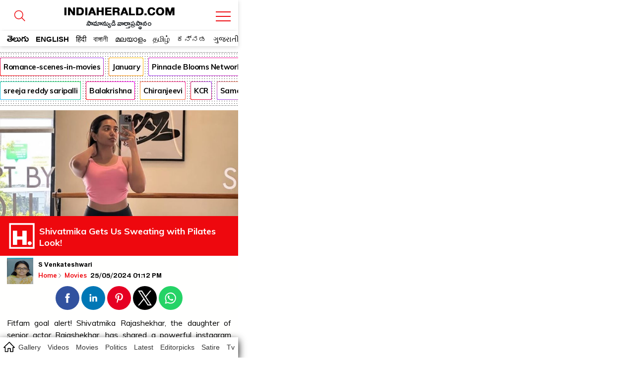

--- FILE ---
content_type: text/html; charset=utf-8
request_url: https://amp.indiaherald.com/Movies/Read/994712779/Shivatmika-Gets-Us-Sweating-with-Pilates-Look
body_size: 44572
content:



<!doctype html>
<html amp lang="en">
<head>
    <meta charset="utf-8">
    

    

    <script async src="https://cdn.ampproject.org/v0.js"></script>
    <script async custom-element="amp-analytics" src="https://cdn.ampproject.org/v0/amp-analytics-0.1.js"></script>
    <script async custom-element="amp-carousel" src="https://cdn.ampproject.org/v0/amp-carousel-0.2.js"></script>
    <script async custom-element="amp-selector" src="https://cdn.ampproject.org/v0/amp-selector-0.1.js"></script>

    <script async custom-element="amp-social-share" src="https://cdn.ampproject.org/v0/amp-social-share-0.1.js"></script>

	<script async custom-element='amp-web-push' src='https://cdn.ampproject.org/v0/amp-web-push-0.1.js'></script>
	<script async custom-element="amp-iframe" src="https://cdn.ampproject.org/v0/amp-iframe-0.1.js"></script>
        <script async custom-element="amp-ad" src="https://cdn.ampproject.org/v0/amp-ad-0.1.js"></script>
        <script async custom-element="amp-youtube" src="https://cdn.ampproject.org/v0/amp-youtube-0.1.js"></script>
        <script async custom-element="amp-video" src="https://cdn.ampproject.org/v0/amp-video-0.1.js"></script>
        <script async custom-element="amp-twitter" src="https://cdn.ampproject.org/v0/amp-twitter-0.1.js"></script>
        <script async custom-element="amp-lightbox-gallery" src="https://cdn.ampproject.org/v0/amp-lightbox-gallery-0.1.js"></script>
        <!-- Additionally used AMP components must be imported in the header. We use `amp-list` for showing a list of products -->
        <script async custom-element="amp-list" src="https://cdn.ampproject.org/v0/amp-list-0.1.js"></script>
        <!-- We use `amp-bind` for dynamically changing the src of `amp-list` -->
        <script async custom-element="amp-bind" src="https://cdn.ampproject.org/v0/amp-bind-0.1.js"></script>
        <!-- We use `amp-form` for making the call to get extra products after an user interaction -->
        <script async custom-element="amp-form" src="https://cdn.ampproject.org/v0/amp-form-0.1.js"></script>
        <!-- We use `amp-mustache` for rendering the `amp-list` content -->
        <script async custom-template="amp-mustache" src="https://cdn.ampproject.org/v0/amp-mustache-0.2.js"></script>
    <script async custom-element="amp-auto-ads"
            src="https://cdn.ampproject.org/v0/amp-auto-ads-0.1.js">
    </script>





    <title>Shivatmika Gets Us Sweating with Pilates Look </title>
    <meta name="description" content='movies : Fitfam goal alert  Shivatmika Rajashekhar, the daughter of senior actor Rajashekhar, has shared a powerful Instagram message that is sure to inspire. The young actress tweeted a lovely photo from her Pilates lesson, dressed casually yet stylishly in a pink tank top and black workout leggings. Shivatmika ditched the makeup for a natural  no-filter  appearance that highlighted her toned body and bright radiance.
 ' />
    <meta name="keywords" content="Shivathmika;Christianity;Hinduism;Chinese traditional religion;monday;Islam;producer;Producer;Pink;Makeup;Instagram" />

    <link rel="canonical" href="https://www.indiaherald.com/Movies/Read/994712779/Shivatmika-Gets-Us-Sweating-with-Pilates-Look">
    <link rel="alternate" href="https://mobile.indiaherald.com/Movies/Read/994712779/Shivatmika-Gets-Us-Sweating-with-Pilates-Look">
    

    <meta content='width=device-width, initial-scale=1.0, maximum-scale=1.0, user-scalable=0' name='viewport' />




    <!--#region meta-->

    <meta name="apple-mobile-web-app-capable" content="yes">
    <meta content="true" name="HandheldFriendly">
    <meta content="width" name="MobileOptimized">
    <meta content="C-ZuLCLn399BfxalO2QyjZ1SIDvacl985r_1sG1X_f4" name="google-site-verification">
    <link type="image/x-icon" href="/favicon.ico?v=234" rel="shortcut icon">
    

    <link rel="apple-touch-icon-precomposed" sizes="57x57" href="https://www.indiaherald.com/images/appleiconAPH.png" />
    <link rel="apple-touch-icon-precomposed" sizes="72x72" href="https://www.indiaherald.com/images/appleiconAPH72x72.png" />
    <link rel="apple-touch-icon-precomposed" sizes="114x114" href="https://www.indiaherald.com/images/appleiconAPH114x114.png" />
    <link rel="preload" as="font" href="/Scripts/fonts/Herald.woff" type="font/woff" crossorigin>
    <link rel='preconnect' href='https://fonts.gstatic.com' crossorigin>
    
    <link rel='preload' as='style' href="https://fonts.googleapis.com/css2?family=Muli:wght@400;700&display=swap">



    
    <link href="https://fonts.googleapis.com/css2?family=Muli:wght@400;700&display=swap" rel="stylesheet" crossorigin>
	<link rel="preconnect" href="https://fonts.googleapis.com">
<link rel="preconnect" href="https://fonts.gstatic.com" crossorigin>
<link href="https://fonts.googleapis.com/css2?family=Mallanna&family=Ramabhadra&display=swap" rel="stylesheet" crossorigin>
<link href="https://fonts.googleapis.com/css2?family=Anek+Telugu:wght@100..800&display=swap" rel="stylesheet">
    <link rel="preload" as="font" href="/Scripts/fonts/WFF/WFFH.woff" type="font/woff" crossorigin>




        <link rel="author" href="https://plus.google.com/117069024910003354702" />

    <meta property="fb:page_id" content="239399429491666" />
    <meta property="fb:pages" content="239399429491666" />
    <meta property="fb:admins" content="100003742082535" />
    <meta property="fb:app_id" content="276798262421755" />

    <meta name="msApplication-ID" content="microsoft.build.App" />
    <meta name="msApplication-PackageFamilyName" content="microsoft.build_8wekyb3d8bbwe" />
    <meta property="og:site_name" content="indiaherald.com" />
    <!-- Android -->
        <meta property="al:android:package" content="com.indiaherald" />
    <meta property="al:android:url" content="ihgscheme://" />
    <meta property="al:android:app_name" content="Herald" />

    <meta property="al:web:url" content="http://www.indiaherald.com/" />




	 <meta name="twitter:card" content="summary_large_image" />

    <meta name="twitter:site" content="realindiaherald" />

    <meta name="twitter:title" content="Shivatmika Gets Us Sweating with Pilates Look " />

    <meta name="twitter:description" content="movies : Fitfam goal alert  Shivatmika Rajashekhar, the daughter of senior actor Rajashekhar, has shared a powerful Instagram message that is sure to inspire. The young actress tweeted a lovely photo from her Pilates lesson, dressed casually yet stylishly in a pink tank top and black workout leggings. Shivatmika ditched the makeup for a natural  no-filter  appearance that highlighted her toned body and bright radiance.
 " />


    <meta property="og:title" content="Shivatmika Gets Us Sweating with Pilates Look " />
    <meta property="og:description" content="movies : Fitfam goal alert  Shivatmika Rajashekhar, the daughter of senior actor Rajashekhar, has shared a powerful Instagram message that is sure to inspire. The young actress tweeted a lovely photo from her Pilates lesson, dressed casually yet stylishly in a pink tank top and black workout leggings. Shivatmika ditched the makeup for a natural  no-filter  appearance that highlighted her toned body and bright radiance.
 " />

    <meta property="og:url" content="https://www.indiaherald.com/Movies/Read/994712779/Shivatmika-Gets-Us-Sweating-with-Pilates-Look" />
            <meta property="og:image" content="https://www.indiaherald.com/imagestore/images/movies/movies_latestnews/shivatmika-gets-us-sweating-with-pilates-look05fd34ab-6720-403c-b682-770e5e78dccc-415x250-IndiaHerald.jpg" />
            <meta name="twitter:image" content="https://www.indiaherald.com/imagestore/images/movies/movies_latestnews/shivatmika-gets-us-sweating-with-pilates-look05fd34ab-6720-403c-b682-770e5e78dccc-415x250-IndiaHerald.jpg" />
    
    

        <script type="application/ld+json">
            {
            "@context": "https://schema.org",
            "@type": "NewsArticle",
            "mainEntityOfPage": {
            "@type": "WebPage",
            "@id": "https://amp.indiaherald.com/Movies/Read/994712779/Shivatmika-Gets-Us-Sweating-with-Pilates-Look"
            },
            "headline": "Shivatmika Gets Us Sweating with Pilates Look!",
            "articleBody" : "Fitfam goal alert! Shivatmika Rajashekhar, the daughter of senior actor Rajashekhar, has shared a powerful Instagram message that is sure to inspire. The young actress tweeted a lovely photo from her Pilates lesson, dressed casually yet stylishly in a pink tank top and black workout leggings. Shivatmika ditched the makeup for a natural &#39;no-filter&#39; appearance that highlighted her toned body and bright radiance.
 ",
            "url" : "https://amp.indiaherald.com/Movies/Read/994712779/Shivatmika-Gets-Us-Sweating-with-Pilates-Look",
            "keywords" : "Shivathmika{#}Christianity;Hinduism;Chinese traditional religion;monday;Islam;producer;Producer;Pink;Makeup;Instagram",
            "image": ["https://www.indiaherald.com/imagestore/images/movies/movies_latestnews/shivatmika-gets-us-sweating-with-pilates-look05fd34ab-6720-403c-b682-770e5e78dccc-415x250-IndiaHerald.jpg"],
            "inLanguage" :"en",
            

			"datePublished": "2024-05-25T13:12:07.522Z",
            "dateModified": "2024-05-25T13:12:07.522Z",

            "author": {
            "@type": "Person",
            "name": "S Venkateshwari",
			"url" : "https://www.indiaherald.com/author/info/2cc55b7a-598a-4f53-95e2-8a49c55840e4"
            },
            "editor": {
            "@type": "Person",
            "name": "editor",
            "email" : "editor@indiaherald.com"
            },
            "publisher": {
            "@type": "Organization",
            "name": "India Herald Group Publishers P LIMITED",
            "logo": {
            "@type": "ImageObject",
            "url": "https://indiaherald-nkywabj.stackpathdns.com/images/hp-images/logos/IHG-250_1.png"
            }
            },
            "copyrightHolder": {
            "@type": "Organization",
            "name": "India Herald Group Publishers P LIMITED",
            "logo": {
            "@type": "ImageObject",
            "url": "https://indiaherald-nkywabj.stackpathdns.com/images/hp-images/logos/IHG-250_1.png"
            }
            },
            "license":{
            "url": "https://www.indiaherald.com/termsofuse"
            }
            
            }
        </script>
		<script type="application/ld+json">
            {
            "@context": "https://schema.org/",
            "@type": "BreadcrumbList",
			 "name": "Home",
            "itemListElement": [{
            "@type": "ListItem",
            "position": 1,
            "name": "Home",
            "item": "https://amp.indiaherald.com"
            },{
            "@type": "ListItem",
            "position": 2,
            "name": "Movies",
            "item": "https://amp.indiaherald.com/Movies/en"
            },{
            "@type": "ListItem",
            "position": 3,
            "name": "Shivatmika Gets Us Sweating with Pilates Look!",
            "item": "https://amp.indiaherald.com/Movies/Read/994712779/Shivatmika-Gets-Us-Sweating-with-Pilates-Look"
            }]
            }


        </script>
    <!--#endregion meta-->
    <style amp-boilerplate>
        body {
            -webkit-animation: -amp-start 8s steps(1,end) 0s 1 normal both;
            -moz-animation: -amp-start 8s steps(1,end) 0s 1 normal both;
            -ms-animation: -amp-start 8s steps(1,end) 0s 1 normal both;
            animation: -amp-start 8s steps(1,end) 0s 1 normal both
        }

        @-webkit-keyframes -amp-start {
            from {
                visibility: hidden
            }

            to {
                visibility: visible
            }
        }

        @-moz-keyframes -amp-start {
            from {
                visibility: hidden
            }

            to {
                visibility: visible
            }
        }

        @-ms-keyframes -amp-start {
            from {
                visibility: hidden
            }

            to {
                visibility: visible
            }
        }

        @-o-keyframes -amp-start {
            from {
                visibility: hidden
            }

            to {
                visibility: visible
            }
        }

        @keyframes -amp-start {
            from {
                visibility: hidden
            }

            to {
                visibility: visible
            }
        }
    </style>
    <noscript>
        <style amp-boilerplate>
            body {
                -webkit-animation: none;
                -moz-animation: none;
                -ms-animation: none;
                animation: none;
            }
        </style>
    </noscript>

    <style amp-custom>
        a{
            cursor:pointer;
			-webkit-tap-highlight-color: transparent;
			-webkit-overflow-scrolling: touch;
        }

		.frame-section{
		text-align:center;
		}

		.ePFrame{
		    height: 489px;
    width: 300px;
    display: inline-block;
	text-align:center;

		}

		.displaynone {
    display: none;
}
 .error-message-general {
            text-align:center;
            font-family:'Muli';
			padding-top:45%;
        }

       .error-message-general h2   {
            font-size: 102px;
    text-align: center;
        }
     .error-message-general span  {
           width: 100%;
    display: inline-block;
    margin-bottom: 16px;
    color: #7C7C7C;
    font-size: 19px;
       }

        .ft-timing {
            font-family: arial;
            text-align: center;
            font-size: 11px;
            display: inline-block;
            width: 100%;
			padding-bottom: 45px;
        }

        .inner-card-holder {
            padding: 5px;
            border: 1px solid #ddd;
            margin: 9px;
            border-radius: 8px;
        }

		.amp-gallery-container h1 {
    display: inline-block;
    width: 100%;
    font-family: 'Muli';
    padding: 3px 9px;
    font-size: 26px;
}



.articlebody.amp-gallery-container {
    padding-top: 15px;
}

        
          .pbn-text-ad-block {
    font-family: 'Muli';
    border: 1px solid #ddd;
    border-radius: 4px;
    margin: 7px;
    padding: 4px;
    text-align: left;
}

.ad-text {
    color: #777;
    font-size: 12px;
}

.pbn-text-ad-block ul li a {
   color: #1558d6;
   font-size: 12px;
   font-family: 'Muli';
   font-weight: bold;
    
}
.pbn-text-ad-block ul li a span{
    color: #4d5156;
    font-weight: normal;
    font-family: arial;
        display: inline-block;
        width: 100%;
    line-height: 1.5;
}

.pbn-text-ad-block ul {padding-top: 15px;}

.pbn-text-ad-block ul li {
       border-bottom: 1px solid #eee;
    padding: 11px 7px;
}

.pbn-text-ad-block ul li:last-child{
    border:none;
}

   .g-news-button, .articlebody[data-lang=telugu] .ArticleData div.g-news-button {
    border: 1px solid #eee;
    border-radius: 5px;
    margin: 9px 18px;
    padding: 0;
    line-height: 0;
    margin-bottom: 14px;
    font-family: arial;
}

        .list-item a:visited, .list-item-bigger a:visited {
            color: #555;
        }

        .link-li-home a.item-title:visited {
            color: #660099;
        }

		 .amp-image-holder{
            width:100%;
            
            position: relative;
        }

      .amp-image-holder  img {
    object-fit: cover;
  }

  

  .img-about-logo{
            border-radius:50%;
        }

        body {
            max-width: 480px;
            display: block;
            margin: 0px auto;
            cursor:pointer;
			overflow-x: hidden;
        }

        @font-face {
            font-family: 'WFFH';
            src: url(/Scripts/fonts/WFF/WFFH.woff) format('woff');
            font-weight: 400;
            font-style: normal;
            font-display: swap;
        }

		 @font-face {
            font-family: 'Mallanna';
            font-style: normal;
            font-weight: 400;
            font-display: swap;
            src: url(https://fonts.gstatic.com/s/mallanna/v8/hv-Vlzx-KEQb84YaDFwoGTVAVg.woff2) format('woff2');
            unicode-range: U+0951-0952, U+0964-0965, U+0C00-0C7F, U+1CDA, U+200C-200D, U+25CC;
        }

        @font-face {
            font-family: "Herald";
            src: url("/Scripts/fonts/Herald.woff");
            font-display: swap;
        }

        .article-page {
            max-width: 600px;
            margin: 0px auto;
            border: 0px solid #eee;
            padding: 0px;
			border-bottom: 1px solid #eee;
    margin-bottom: 18px;
    padding-bottom: 6px;
        }

        .in-page-author-details img {
            width: 53px;
            border-radius: 0;
            float: left;
            height: 54px;
            margin: 0;
            box-shadow: 0 0 0 #5f5656;
        }

        .article-bread-crumb {
            height: auto;
            min-height: 0;
            line-height: 1;
            position: relative;
            top: 0;
            display: inline-block;
        }

            .article-bread-crumb li {
                display: inline;
                font-size: 13px;
                font-family: Muli;
                position: relative;
                padding-right: 0;
                font-weight: 600
            }

            .article-bread-crumb svg {
                width: 14px;
                position: relative;
                top: 4px;
                left: -2px
            }

            .article-bread-crumb li.last-child {
                left: -3px
            }

            .article-bread-crumb li a, body .ArticleData .article-bread-crumb li a {
                color: #ee080e;
            }

        .auth-a-image {
            float: left;
            position: relative;
        }

		
        .pinnacle-sponsored {
   padding: 9px;
    font-family: 'Muli';
    border: 1px solid #eee;
    margin: 7px;
    border-radius: 8px;
    padding-top: 0;
    margin-top: 11px;
}

.pinnacle-sponsored.p-in {
            margin: 0;
    margin-bottom: 18px;
        }

        .product-sponser {
    display: inline-block;
    width: 100%;
    padding: 9px;
    padding-left: 0;
    font-size: 13px;
    text-align:justify;
}

        .pinnacle-ad-image {
    padding-top: 0px;
}

.footer-article-links{
display:none;
}

        .articlebody[data-lang=telugu] .ArticleData, .articlebody[data-lang=telugu] .ArticleData div, .articlebody[data-lang=telugu] .ArticleData p, .articlebody[data-lang=telugu] .ArticleData span:not(.nor), .articlebody[data-lang=telugu] .bottom-line, .articlebody[data-lang=telugu] .section-content li a {
            /*font-family: Herald,WFFH,Sans-Serif;
            font-weight: 400;
            font-size: 30px;*/
            line-height: 32px;
			font-family: 'Anek Telugu', 'Mallanna';
    font-weight: 400;
    font-size: 18px;
	letter-spacing: 0.3px;
    line-height: 2;
            color: #000;
            text-align: left;
            background: #fffffe;
        }


		.whatsImg, .articlebody[data-lang=telugu] .ArticleData div.whatsImg {
    text-align: center;
    margin-bottom: 14px;
    background-color: #076053;
    line-height: 26px;
    border: 3px solid #34cd6c;
    max-width: 500px;
   
    font-weight: bold;
    color: #fff;
    margin: 15px auto;
    border-radius: 15px;
}

.whatsImg a {
    color: #fff;
    text-decoration: none;
    padding: 10px;
    display: block;
	 font-size: 12px;
}

.whatsImg a.en{
font-size:15px;font-family:muli}
        .ArticleData {
            width: 100%;
            overflow: hidden;
        }
        .keywords_wrap a {
            color: #716f6f;
            background: #fff;
            color: #2651a6;
            font-family: Helvetica,Arial,sans-serif;
            text-transform: capitalize;
            text-decoration: none;
            font-size: 13px;
            line-height: 20px;
            height: auto;
            border-radius: 21px;
            border: 1px solid #2651a6;
            padding: 5px 11px;
            margin: 4px;
            white-space: normal;
            text-align: left;
            display: inline-block;
        }

        body .ArticleData {
            padding: 14px;
            /*box-shadow: 0 0 2px #a5a5a5;
            -moz-box-shadow: 0 0 2px #a5a5a5;
            -o-box-shadow: 0 0 2px #a5a5a5;
            -ms-box-shadow: 0 0 2px #a5a5a5;*/
            margin: 0;
            color: #000;
            text-align: justify;
            background: #fffffe;
            display: inline-block;
            padding-top: 0;
        }

        a {
            text-decoration: none;
            color: #000;
        }

        .ArticlePageTitle, h1.ArticlePageTitle {
            width: 100%;
            margin: 0;
            font: 700 40px/.8 BenchNine,sans-serif;
            font-family: Poppins-Regular;
            line-height: 0.8;
            text-align: left;
            word-break: break-all;
            padding: 0px 0 12px;
        }

        .articlebody[data-lang=telugu] .ArticleData .ArticlePageTitle > a, .articlebody[data-lang=telugu] .ArticleData .ArticlePageTitle > a span {
            font-size: 36px;
            font-family: WFFH;
            font-weight: 400;
            font-size: 33px;
            line-height: 0.8;
            font-size: 27px;
            font-weight: 400;
            color: #000;
            text-align: center;
        }


        .gallery-herald-title-contianer .in-page-timings {
            width: 100%;
            padding: 0;
        }

        .gallery-herald-title-contianer .article-bread-crumb li:last-child {
            float: right;
            padding-top: 15px;
            padding-right: 4px;
        }

        .gallery-herald-title-contianer {
            background: #fff;
            font-family: Herald, 'Muli';
            text-align: left;
            padding: 9px;
            box-sizing: border-box;
            font-size: 31px;
            font-weight: 100;
            line-height: 1;
            padding-top: 0px;
        }

            .gallery-herald-title-contianer h1 {
                margin: 0;
                font-size: 21px;
                height: 54px;
                font-family: Arial;
                line-height: 1;
                overflow: hidden;
            }

        #carouselSelector {
            margin-top: 10px;
        }

        .articlebody.amp-video-container {
            margin-bottom: 8px;
            padding-bottom: 10px;
        }


        .in-page-timings {
            width: calc(100% - 60px);
            float: left;
            padding-left: 7px;
            margin-left: 3px;
            margin-top: 0;
        }

            .in-page-timings .author-name {
                float: left;
                font-size: 20px;
                text-align: left;
                line-height: 1;
                width: 100%;
                display: inline-block;
                margin-top: 8px;
                font-family: WFFH;
                font-weight: 400;
                text-transform: capitalize;
            }

        .article-time {
            font-size: 20px;
            text-align: left;
            line-height: 1;
            margin-top: 8px;
            font-family: WFFH;
            font-weight: 400;
            text-transform: capitalize;
        }



        .in-page-timings .author-name, .in-page-timings .article-time {
            font-size: 16px;
        }

        .inner-article-data {
            display: inline-block;
            width: 100%;
            font-size: 16px;
            font-family: Muli;
            line-height: 1.5;
            padding-top: 10px;
        }

     /*#region Header Styles*/
        .top-fluid-header {
            display: inline-block;
            width: 100%;
            background: #fff;
            position: fixed;
            z-index: 99999;
            top: 0;
            box-shadow: 0 2px 8px rgba(0, 0, 0, 0.17);
			max-width:480px;
        }



        .sticky-top {
            z-index: 0;
            position: relative;
            border-top: none;
            padding: 1px 0 0;
            display: inline-block;
            width: 100%;
            background: #fff;
            border-radius: 0;
            box-shadow: none;
            overflow: hidden;
            margin-top: -1px;
            padding-right: 0;
        }

        .top-header {
    background: #ffffff;
    position: relative;
    padding-top: 9px;
    height: 89px;
    overflow: hidden;
    border-bottom: none;
}

        .cmn-mobile-switch-holder {
            display: inline-block;
            width: 42px;
            position: absolute;
            /*            left: 0;*/
            text-align: center;
            padding: 14px 1px 1px 0;
            z-index: 9999999999;
            background: #fff;
            height: 36px;
        }

        .top-header .cmn-mobile-switch-holder {
            padding: 0;
            right: 9px;
            position: absolute;
            top: 12px;
            width: 42px;
        }

            .top-header .cmn-mobile-switch-holder svg {
                position: relative;
                top: 5px;
            }

        .lang-icon {
            position: absolute;
            bottom: 6px;
            color: #fff;
            font-family: WFFH;
            text-align: center;
            left: 7px;
            display: none;
        }

            .lang-icon .bottom-menu-logo {
                top: 0;
                left: -5px;
            }

        .bottom-menu-logo {
            display: block;
        }

            .bottom-menu-logo svg {
                height: 32px;
                width: 32px;
                position: relative;
                top: 5px;
            }

        .lang-icon svg * {
            stroke: #fff;
            stroke-width: 2px;
        }

        .top-header img.logo {
            margin: 0 auto;
            display: block;
            width: 236px;
            height: auto;
        }

        .whats-icon {
            position: absolute;
            bottom: 14px;
            right: 6px;
            display: none;
        }

        .h-brush, .h-brush-top {
            height: 20px;
            width: 100%;
            display: block;
            position: absolute;
            z-index: 999;
        }

        .h-brush, .articlebody[data-lang=telugu] .ArticleData span.h-brush {
            background: url(https://indiaherald-nkywabj.stackpathdns.com/images/hp-images/logos/brush.png);
            bottom: -9px;
            background-size: auto;
            background-repeat: no-repeat;
            background-repeat: repeat;
            left: 0;
        }

        .articlebody[data-lang=telugu] .ArticleData span.h-brush {
            bottom: 5px;
        }


        .more-container {
            text-align: center;
            background: #fff;
            bottom: 0;
            width: 100%;
            padding-bottom: 14px;
            margin-top: 24px;
            margin-bottom: 8px;
            display: inline-block;
        }


        .more.tp {
            color: #dc2127;
            background: 0 0;
        }

        .more {
            font-family: 'Mallanna';
            font-size: 24px;
            font-weight: 600;
            position: relative;
            text-align: center;
            z-index: 1;
            letter-spacing: .3px;
            display: inline-block;
            height: 45px;
            line-height: 1;
            float: none;
            text-transform: lowercase;
            color: #fff;
            width: auto;
            background: none 0 0 repeat scroll #dc2127;
            border: 1px solid #dc2127;
            border-image: initial;
            margin: 0;
            border-radius: 25px;
            padding: 9px;
            box-sizing: border-box;
        }

        .more-menu-options {
            padding: 9px;
            box-sizing: border-box;
        }

            .more-menu-options.home-menu-options {
                padding: 0px;
            }

                .more-menu-options.home-menu-options ul li {
                    width: 32%;
                    display: inline-block;
                                      border: 1px solid #eee;
                    margin-bottom: 8px;
                    border-radius: 9px;
                    padding: 15px 3px 3px;
                    margin-right: 1px;
                    box-sizing: border-box;
                }

        .more-menu-optionshome-menu-options ul li a {
            color: #333;
            font-family: WFFH;
            font-size: 18px;
        }

        .desktop-overlay-content .header-branding .ihg-brand {
            margin-top: 9px;
        }

        .more-menu-options ul li {
            width: 50%;
            display: inline-block;
            padding: 3px;
            /*                border: 1px solid #eee;*/
            margin: 2px 0px 30px;
            border-radius: 9px;
            padding-top: 15px;
        }

            .more-menu-options ul li span {
                display: inline-block;
                width: 100%;
                text-align: center;
            }


            .more-menu-options ul li a svg * {
                stroke: #ee000f;
                stroke-width: 2px;
            }

            .more-menu-options ul li a {
                color: #333;
                font-family: WFFH;
                font-size: 18px;
            }

            .more-menu-options ul li span svg {
                height: 40px;
                width: 40px;
            }

        .more.tp .send-icon {
            top: -3px;
            left: 4px;
        }

        .scroll__nav {
            position: relative;
            z-index: 9999
        }

        .hr-scroll {
            overflow-y: hidden;
            overflow-x: scroll;
            -webkit-overflow-scrolling: touch
        }

        .icn-home {
            background-image: url(/scripts/dist/rfonts/home-n-icon-s.svg);
            background-position: 7px 8px;
            background-size: 23px;
            background-repeat: no-repeat;
            background-color: #fff;
            height: 38px;
            line-height: 46px;
            position: absolute;
            width: 35px;
            z-index: 99999;
            left: 0px;
            font-size: 0;
        }

        .hr-scroll__content {
            display: flex;
            font-size: 0;
            white-space: nowrap;
            flex-wrap: nowrap;
            padding: 0;
            margin-left: 30px;
        }

            .hr-scroll__content .scroll__nav-li.active a.scroll__nav-link {
                color: #ee080e;
            }

        .hr-scroll__item {
            display: inline-block;
            flex-shrink: 0;
            vertical-align: top;
            white-space: normal
        }

        .scroll__nav-li {
            font-size: 14px;
            overflow: hidden;
            position: relative;
            text-transform: capitalize
        }

        .scroll__nav-link, .scroll__nav-link:focus, .scroll__nav-link:hover, .scroll__nav-link:visited {
            color: #333;
            display: inline-block;
            padding: 10px 7px;
            font-family: Poppins,sans-serif;
            position: relative;
            top: 2px;
        }

            .scroll__nav-link[data-lang=te], .scroll__nav-link[data-lang=te]:focus, .scroll__nav-link[data-lang=te]:hover, .scroll__nav-link[data-lang=te]:visited {
                font-family: 'Mallanna';
                font-size: 19px;
                line-height: 1.3;
                padding: 8px 16px 9px;
                color: #000;
                font-weight: 600;
            }

        .logo-image-holder {
            max-width: 260px;
            display: block;
            margin: 0px auto;
            display: none;
        }


        .link-li-home {
            margin: 3px 3px;
            padding-bottom: 4px;
            position: relative;
            padding-right: 0;
            border: none;
            text-align: left;
            padding-left: 17px;
            display: inline-block;
            width: 100%;
        }


        .article-section-related {
            padding-top: 9px;
        }

            .article-section-related .amp-list-layout {
                max-height: 320px;
                overflow: hidden;
            }

            .article-section-related .link-li-home {
                margin: 0px 0px;
            }

        .item-title {
            display: block;
            height: 70px;
            overflow: hidden;
            color: #000;
            padding-right: 9px;
        }

        .send-icon {
            display: inline-block;
            width: auto;
            float: right;
            position: relative;
            top: -7px;
        }

        .list-head {
            display: inline-block;
            width: 100%;
        }

        .list-head__txt {
            background-color: #fff;
            display: block;
            font-size: 21px;
            font-weight: 700;
            padding: 20px 5px 5px;
            line-height: 1;
            position: relative;
            text-align: left;
            text-transform: capitalize;
            margin: 0;
        }
		#featured-tab {
    padding-top: 95px;
	padding-bottom:10px;
}

        .list-head__link {
            font-family: Mallanna,"Muli";
            vertical-align: top;
            font-size: 23px ;
            line-height: .8 ;
            color: #000 ;
            font-weight: 600 ;
        }

        .list-head__txt .list-head__icn {
            font-size: 19px;
            width: 32px;
            height: 32px;
            line-height: 22px;
            margin-right: 5px;
            float: left;
            text-align: left;
            position: relative;
            top: -3px;
        }

        .list-head__icn.vj-top-stories svg {
            position: relative;
            top: -5px;
        }

        .home-section {
            border: 1px solid #dadde2;
            border-radius: 8px;
            box-sizing: border-box;
            margin-bottom: 18px;
        }

            .home-section .h-brush-list {
                transform: rotate(90deg);
                width: 62%;
                top: 36%;
                display: inline-block;
                z-index: 9999;
                right: auto;
                left: -50px;
            }

        .home-page {
            padding: 9px;
        }

        .m-link-icon {
            position: relative;
            top: -5px;
        }

            .m-link-icon svg * {
                stroke: #e00;
            }

        .m-link-text {
            vertical-align: top;
        }

        /*#region Language Selection*/

        .language-container .css-19ns1gd.language-switch-ul li.active {
            background: #ecd8d8;
        }

        .language-container .css-19ns1gd.language-switch-ul li a {
            margin-bottom: 0;
            margin-bottom: 0;
            width: 100%;
            display: block;
            line-height: 2;
            font-size: 18px;
            color: #333;
            font-weight: bold;
        }

        .css-19ns1gd li a .lang-e {
            display: inline-block;
            width: 100%;
            border: none;
            text-align: left;
            font-family: Muli;
            font-weight: normal;
            font-size: 12px;
            line-height: 3;
        }

        .css-19ns1gd li a .lang-p {
            font-family: Muli;
            font-weight: normal;
        }

            .css-19ns1gd li a .lang-p[data-lang="te"], .css-19ns1gd li a .lang-e[data-lang="te"] {
                font-family: WFFH;
                font-size: 23px;
                line-height: 1.5;
            }

        .submit-wrapper {
            position: relative;
        }



        .lang-tick {
            position: absolute;
            top: 28px;
            right: 10px;
            display: none;
        }

        .language-container .css-19ns1gd.language-switch-ul li.active .lang-tick {
            display: block;
        }

        ul.css-19ns1gd.language-switch-ul {
            width: 100%;
            display: inline-block;
        }

        .language-container .css-19ns1gd.language-switch-ul li {
            width: 48%;
            box-shadow: 1px 1px 4px 1px #dedede;
            border-radius: 5px;
            text-align: left;
            padding: 9px;
            margin-bottom: 7px;
            position: relative;
            vertical-align: top;
            margin-right: 0px;
            display: block;
            float: left;
            margin-left: 5px;
            height: 92px;
        }

        .language-container {
            padding-top: 10px;
            padding: 6px;
        }

        /*#endregion Language Selection*/

        .search-topics-list {
            border-radius: 8px;
            box-shadow: 0 2px 8px rgb(0 0 0 / 17%);
            box-shadow: none;
            padding-top: 4px;
            overflow: hidden;
            background: #fff;
            margin-right: 0;
            border: none;
            padding-bottom: 6px;
            margin-bottom: 5px;
        }

        .scrollable-div {
            overflow-y: hidden;
            overflow-x: scroll;
            position: relative;
        }

        .search-topics-list .scrollable-div .list {
            display: block;
            font-size: 0;
            white-space: nowrap;
            height: 124px;
        }

        .scrollable-div .list {
            display: flex;
            font-size: 0;
            white-space: nowrap;
            flex-wrap: nowrap;
        }

        body, ul {
            margin: 0;
            padding: 0;
            list-style: none;
        }

        .search-topics-list .scrollable-div .list li:first-child {
            padding-left: 6px;
        }

        .search-topics-list .scrollable-div .list li {
            width: auto;
        }

        .search-topics-list .scrollable-div .list li {
            width: 108px;
            margin-right: 4px;
            padding: 0 4px 0 3px;
            display: inline-block;
        }

        .scrollable-div .list li {
            display: inline-block;
            flex-shrink: 0;
            vertical-align: top;
            white-space: normal;
            border-top: none;
            width: 85%;
            width: 300px;
            padding: 15px 0 15px 15px;
            position: relative;
        }

        #featured-topics .list-li.featured_story a {
            border: 1px solid #dfe1e5;
            display: inline-block;
            border-radius: 8px;
            margin-bottom: 5px;
            height: 122px;
            overflow: hidden;
        }

        .list-section.border-wrap {
            border: 1px solid #dadde2;
            border-radius: 8px;
        }

        .list-section {
            border-radius: 0;
            overflow: hidden;
            margin-right: 0;
            position: relative;
            margin-bottom: 14px;
        }


        .featured_story .img-gratio {
            padding-bottom: 0%;
        }

        .img-gratio {
            padding-bottom: 75.9%;
            display: block;
        }

        .img-gratio, .list-img {
            overflow: hidden;
            position: relative;
        }

            .img-gratio img, .img-gratio video {
                background-color: #f1f3f7;
                border-radius: 8px;
                left: 0;
                object-fit: cover;
                min-height: 100%;
                position: absolute;
                top: 0;
                width: 100%;
            }

        .bottom-title-block {
            margin: 0 14px 14px;
            padding: 0;
            border-radius: 14px;
            border: 1px solid #dadde2;
            border-top: none;
            border-top-left-radius: 0;
            border-top-right-radius: 0;
        }

        .list-txt-h2 {
            font-family: 'Mallanna';
            font-size: 18px;
            font-weight: 600;
            line-height: 1.3;
        }

        * {
            box-sizing: border-box;
            margin: 0;
            padding: 0;
        }

        .featured_story .item-title {
            display: inline-block;
            width: calc(100% - 90px);
            padding-right: 0;
            height: 45px;
        }

        .icon-block {
            display: inline-block;
            width: 75px;
            text-align: center;
            font-size: 16px;
            color: #dc2127;
            vertical-align: top;
            margin-right: 8px;
        }

            .icon-block span {
                display: inline-block;
                width: 100%;
            }

            .icon-block svg * {
                stroke: #dc2127;
            }

            .icon-block span {
                display: inline-block;
                width: 100%;
            }

        .search-img-container {
            width: 100px;
            height: 100px;
            border-radius: 9px;
            overflow: hidden;
            border: none;
            border-bottom-left-radius: 0;
            border-bottom-right-radius: 0;
        }

            .search-img-container img {
                width: 100%;
                object-fit: cover;
                height: 100%;
            }

        .search-topics-list span, .articlebody[data-lang=telugu] .ArticleData .search-topics-list #featured-topics span {
            display: inline-block;
            width: 100%;
            white-space: normal;
            font-size: 11px;
            color: #000;
            text-align: center;
            font-weight: 400;
            font-family: Poppins,sans-serif;
            line-height: 1.9;
            text-transform: capitalize;
            letter-spacing: .3px;
            padding: 2px;
        }

        .link-li-home .item-title:before {
            content: "";
            height: 6px;
            width: 6px;
            background: #1a0dab;
            position: absolute;
            left: 7px;
            top: 8px;
            border-radius: 50%;
        }

        .link-li-home a.item-title {
            overflow: hidden;
            padding-left: 4px;
            height: 23px ;
            font-size: 18px ;
            line-height: 1.3 ;
            color: #000 ;
            font-weight: 600 ;
            font-family: Mallanna,"Muli";
			 line-height: 1.45 ;
			font-family: 'Anek Telugu', 'Mallanna';
        }

        /*#endregion Header Styles*/
		.social-share-block, .articlebody[data-lang=telugu] .ArticleData .social-share-block {
    display: inline-block;
    width: 100%;
    text-align: center;
}

.social-share-block amp-social-share {
    outline: none;
}
 .social-share-block   amp-social-share.rounded {
    border-radius: 50%;
    background-size: 60%;
 
  }

        /*#region list item*/
        .amp-list-layout {
            width: 100%;
            font-size: 18px;
            font-weight: 400;
            line-height: 1.3;
            display: inline-block;
            box-sizing: border-box;
            font-family: 'WFFH';
            min-height: 150px;
        }

            .amp-list-layout .list-item {
                width: calc( 100% - 18px );
                height: auto;
                display: inline-block;
                margin: 4px 9px 4px;
                border: 1px solid #dadde2;
                max-height: 80px;
                overflow: hidden;
                border-radius: 5px;
                box-sizing: border-box;
                float: left;
            }
                .amp-list-layout .list-item .list-tilte a, .amp-list-layout .list-item .image a {
                    width: 100%;
                    display: inline-block;
                    height: 100%;
                }
                .amp-list-layout .list-item .image {
                    width: 180px;
                    float: right;
                    box-sizing: border-box;
                    position: relative;
					font-size:0;
                }

                .amp-list-layout .list-item .list-tilte {
                    float: left;
                    width: calc( 100% - 180px );
                    box-sizing: border-box;
                    padding: 9px;
                    /* max-height: 80px; */
                    overflow: hidden;
                    height: 80px;
                    display: inline-block;
                    position: relative;
                    padding-right: 0px;
                }

        .header-title {
        }

        .sectionp {
            border-radius: 8px;
            border: 1px solid #dadde2;
            box-sizing: border-box;
        }

        .inner-home-page {
        }

        .h-brush-list {
            transform: rotate( 90deg );
            width: 52%;
            top: 38%;
            display: inline-block;
            z-index: 9999;
            right: -54px;
        }

        .h-brush-bigger {
            bottom: inherit;
            top: -14px;
            left: 0px;
        }

        .list-item-bigger {
            position: relative;
            width: 100%;
            display: inline-block;
            border: 1px solid #dadde2;
            box-sizing: border-box;
            overflow: hidden;
            float: left;
            font-size: 20px;
        }

            .list-item-bigger .image, .list-item-bigger .list-tilte {
                width: 100%;
                display: inline-block;
                float: left;
            }

        .search-bar {
            padding: 5px;
            margin-top: 10px;
            margin-bottom: 10px;
        }

        #search-me-form {
            position: relative;
            width: calc(100% - 35px);
            outline: none;
            display: block;
            border-radius: 23px;
            padding: 12px 0 0;
            overflow: visible;
            background: #fff;
            height: 40px;
            border-right: none;
            margin: 0 auto;
            text-align: center;
            box-shadow: 0 2px 5px 1px rgb(64 60 67 / 16%);
        }


        .search-controls .search-button {
            background: transparent;
            border: none;
            padding: 0;
            margin: 0;
            display: inline-block;
        }

        .css-1j9evst {
            position: relative;
            padding: 4px;
        }

        #pinnacle-text-search2 {
            border-radius: 5px;
            border: none;
            outline: none;
            background: #fff;
            width: 77%;
            font-size: 17px;
            color: #000;
            height: 100%;
            font-family: Arial, sans-serif;
            padding: 1px 0 0 7px;
            font-weight: 500;
            vertical-align: top;
            position: relative;
            top: -6px;
            left: -25px;
            text-align: left;
        }

        .search-controls {
            position: absolute;
            right: 2px;
            top: -6px;
            background: #fff;
            height: 33px;
            border-radius: 50%;
        }

        .clear-text, .search-i-btn {
            display: inline-block;
            position: relative;
        }

        .clear-text {
            width: 29px;
            top: 3px;
            left: -8px;
            position: relative;
            display: none;
        }

        .search-i-btn {
            border-left: 1px solid #eee;
            background: #fff;
            width: 48px;
            padding: 6px 6px 6px 9px;
            top: -2px;
            right: -2px;
            height: 31px;
            border-top-right-radius: 23px;
            border-bottom-right-radius: 23px;
            text-align: center;
        }

        .search-i-btn {
            display: inline-block;
            position: relative;
        }

            .search-i-btn svg {
                position: relative;
                top: -2px;
                height: 25px;
                width: 17px;
                stroke-width: 3px;
                margin-right: 8px;
            }

        .list-item-bigger .list-tilte {
            position: relative;
            padding: 10px;
            height: 65px;
            box-sizing: border-box;
        }

        .ad-h32050 {
            /*margin: 0px auto;
        width: 320px;
        height: 50px;
        border: 1px solid #dadde2;
        background: #f1f1f1;
        position: relative;*/
            margin: 0px auto;
            width: 100%;
            height: 65px;
            border: 1px solid #dadde2;
            background: #f1f1f1;
            position: relative;
            background-image: url(https://www.indiaherald.com/images/hp-images/logos/Pinnacle-web-ad-780px-90px.png);
            background-size: cover;
        }
        /*.ad-h32050:after {content: "Ad";position: absolute;top: 0px;left: 0px;width: 100%;height: 100%;text-align: center;line-height: 3; text-transform: lowercase;}*/
        .different-view .list-item {
            /* width: 100%; */
            /* margin: 0px 3px; */
            border: 0px;
            border-bottom: 1px solid #d8d8d8;
            border-radius: 0px;
            /* margin-bottom: 6px; */
            padding-bottom: 7px;
            height: 93px;
            max-height: 90px;
        }

        .different-view .h-brush-list {
            display: none;
        }

        .different-view .list-item .image {
            height: 84px;
            overflow: hidden;
        }

        .list-item-bigger .list-tilte {
            position: relative;
            padding: 10px;
            height: 65px;
            box-sizing: border-box;
        }

        .ad-h32050 {
            /*margin: 0px auto;
        width: 320px;
        height: 50px;
        border: 1px solid #dadde2;
        background: #f1f1f1;
        position: relative;*/
            margin: 0px auto;
            width: 100%;
            height: 65px;
            border: 1px solid #dadde2;
            background: #f1f1f1;
            position: relative;
            background-image: url(https://www.indiaherald.com/images/hp-images/logos/Pinnacle-web-ad-780px-90px.png);
            background-size: cover;
        }
        /*.ad-h32050:after {content: "Ad";position: absolute;top: 0px;left: 0px;width: 100%;height: 100%;text-align: center;line-height: 3; text-transform: lowercase;}*/
        .different-view .list-item {
            /* width: 100%; */
            /* margin: 0px 3px; */
            border: 0px;
            border-bottom: 1px solid #d8d8d8;
            border-radius: 0px;
            /* margin-bottom: 6px; */
            padding-bottom: 7px;
            height: 93px;
            max-height: 90px;
        }

        .different-view .h-brush-list {
            display: none;
        }

        .different-view .list-item .image {
            height: 84px;
            overflow: hidden;
        }
        /*#endregion list item*/



        .frame-container {
            display: inline-block;
            width: 100%;
            border: 5px solid #ee080e;
            position: relative;
        }

            .frame-container.head-strory-f-container {
                border: none;
                overflow: hidden;
            }

        .frame-header {
            display: block;
            width: 100%;
            background: #ee080e;
            padding: 2px 60px;
            height: 48px;
            overflow: hidden;
        }

            .frame-header.head-story-frame {
                height: auto;
                padding: 0;
            }

        .head-story__img, .head-story__img a {
            display: inline-block;
            width: 100%;
        }

        .head-story__wrp {
            background-color: transparent;
            overflow: hidden;
            padding: 5px 15px 7px;
            font-family: Poppins-Light,Arial;
        }

            .head-story__wrp.wrp_list {
                padding: 5px 9px 9px;
            }

        .head-story__ttl {
            font-size: 18px;
            font-family: 'Muli';
        }

        .frame-footer-h-1 {
            width: 52px;
            display: inline-block;
            float: left;
        }

        .head-story__ttl .item-title {
            height: 54px;
            color: #fff;
            display: table;
            width: 100%;
        }

        .head-story__ttl[data-lang=te] {
           letter-spacing: 0;
    font-family: WFFH;
    font-family: Ramabhadra;
    font-size: 22px;
    font-weight: 400;
    line-height: 1.3;
        }

		.list-head__txt svg * {
    stroke: #000;
}

        .head-title-span {
            vertical-align: middle;
            display: block;
            width: calc(100% - 58px);
            float: none;
            padding-left: 9px;
            display: table-cell;
        }

        .head-story__ttl[data-lang=te] {
            letter-spacing: 0;
            font-family: WFFH;
            font-size: 23px;
            font-weight: 400;
            line-height: 1.3;
        }


        .articlebody .frame-header.head-story-frame {
            height: auto;
            padding: 9px 9px 0;
        }



        .author-container {
            padding: 10px;
        }

            .author-container img {
                border-radius: 4px;
                overflow: hidden;
            }

            .author-container h3 {
                text-align: center;
                font-size: 40px;
                margin: 13px 0;
                font-family: Muli;
            }

        .main-amp-container {
            background: #fff;
        }

        .amp-loadmore-text {
            text-align: center;
            padding-top: 3px;
        }


        .initial-loader {
            display: inline-block;
            text-align: center;
            width: 100%;
            position: absolute;
            z-index: -1;
            padding-top: 45vh;
        }


        .nodatafound-msg {
            text-align: center;
            padding: 10px;
            font-family: 'Muli';
            font-size: 15px;
            font-weight: 100;
        }


        .search-label {
            color: #fff;
            font-size: 11px;
            vertical-align: top;
            position: relative;
            font-family: Muli;
            top: -12px;
            left: -4px;
        }

        .search-box-ct {
            margin: 10px;
            border: 1px solid #eee;
            border-radius: 10px;
            position: relative;
            margin-top: 35px;
        }

        .search-box-form {
            position: absolute;
            top: -42px;
            width: 100%;
            display: inline-block;
        }
        
		 .all-author-ul {
    text-align: center;
}

        .all-author-ul li {
    width: 325px;
    height: auto;
    display: inline-block;
    vertical-align: top;
    padding: 18px;
    border: 1px solid #dedede;
    margin-bottom: 0;
    margin-top: 9px;
    border-radius: 14px;
    overflow: hidden;
    min-height: 294px;
    background: #fff;
    margin-right: 9px;
}
        .a-name {
    display: inline-block;
    color: #c00;
    font-size: 20px;
    font-weight: 700;
}
        .a-email {
    display: inline-block;
    width: 100%;
    font-size: 12px;
    word-break: break-all;
    margin-top: 7px;
}
        .all-author-ul li a {
    color: #000;
    font-family: Poppins;
    line-height: 1;
}

        .img-wrapper-author {
    width: 100%;
    height: 300px;
    margin: 0 auto;
    border-radius: 14px;
    overflow: hidden;
    border: none;
    box-shadow: 0 0 2px #e2e2e2;
    margin-bottom: 13px;
}
        .search-link-view {
            margin-top: 65px;
        }

        .search-amp-container .amp-list-layout .list-item {
            border-radius: 10px;
            border: 1px solid #eee;
        }

        .search-amp-container .amp-list-layout .list-tilte {
            float: right;
            height: 88px;
            padding-left: 6px;
        }

        .search-amp-container .amp-list-layout .image {
            float: left;
            height: 88px;
        }

        .search-amp-container .amp-list-layout .list-tilte .item-text-title {
            display: table-cell;
            vertical-align: middle;
        }

        .search-amp-container .amp-list-layout .list-tilte .item-text-con {
            display: table;
            height: 100%;
        }

        /*#endregion list item*/



        .article-section {
            padding: 0px 9px;
            margin-top: 14px;
        }
        /*#region Made With Love*/
        .made-with-love {
            display: inline-block;
            width: 100%;
            margin-top: 2px;
            background: #fff;
            text-align: left;
        }


        .f-w-develop {
            padding: 10px;
        }

        .card-title {
            text-transform: capitalize; /* font-size: 9.19vw; */
            letter-spacing: -1px;
        }

        .after-family {
            display: inline-block;
            width: 100%;
        }

        .tag-name.english-lang {
            text-align: center
        }

        .after-family .image {
            display: inline-block;
            position: relative;
            width: 100%;
            margin-left: 0
        }


        .support-footer {
            display: inline-block;
            width: 100%;
            margin-top: 0;
            position: relative;
            color: #000;
            padding: 0 18px;
            text-align: center;
        }

            .support-footer .tag-name {
                color: #000;
                font-size: 18px;
                user-select: none;
                font-family: Muli;
                margin-top: 0;
                width: 100%;
                line-height: 1.4;
                text-align: center;
            }


        .f-w-develop .fwd-love {
            font-size: 22px;
            color: #a5a5a5;
            text-transform: lowercase;
            padding-left: 4px;
            font-family: Muli;
            font-weight: 400;
        }

        .f-w-develop h3 {
            font-size: 60px;
            color: #a5a5a5;
            font-weight: 700;
            line-height: 1;
            font-family: Muli;
        }

        .f-w-develop .fwd-ctech {
            font-size: 12px;
            color: #a5a5a5;
            padding-left: 4px;
            font-family: Muli;
            font-weight: 400;
        }

        .after-family {
            position: relative;
            border: 0;
            display: inline-block;
            margin-bottom: 10px;
            margin-top: 14px;
            min-height: 72vw;
        }

            .after-family .image {
                display: inline-block;
                width: 85%;
                float: left;
                max-width: 200%;
                margin: 1px 0 0 7%;
                text-align: center;
                z-index: 2;
            }

            .after-family p a, .after-family p span {
                padding: 0;
                font-size: 17px;
                font-weight: 700;
                font-family: Muli;
                line-height: 1.2;
                letter-spacing: -.9px;
                margin-left: 1px;
                margin-right: 4px;
            }

        @keyframes heartbeating {
            to {
                transform: scale(1.4)
            }
        }

        .heart-beating {
            font-size: 150px;
            color: #e00;
            animation: heartbeating .45s infinite alternate;
            transform-origin: center;
            width: 25px;
            height: 25px;
            position: relative;
            top: 5px;
        }

        .article-section {
            padding: 0px 9px;
            margin-top: 14px;
        }

        .search-label {
            color: #fff;
            font-size: 11px;
            vertical-align: top;
            position: relative;
            font-family: Muli;
            top: -12px;
            left: -4px;
        }

        .search-box-ct {
            margin: 10px;
            border: 1px solid #eee;
            border-radius: 10px;
            position: relative;
            margin-top: 35px;
        }

        .search-box-form {
            position: absolute;
            top: -42px;
            width: 100%;
            display: inline-block;
        }

        .search-amp-container .h-brush.h-brush-l {
            right: 0;
            left: 69%;
            transform: rotate( 270deg );
            width: 57%;
            top: -53px;
            display: inline-block;
            position: relative;
        }

        .search-amp-container .amp-list-layout .list-item {
            border-radius: 10px;
            border: 1px solid #eee;
        }

        .search-amp-container .amp-list-layout .list-tilte {
            float: right;
            display: table;
            height: 88px;
            padding-left: 9px;
        }

        .search-amp-container .amp-list-layout .image {
            float: left;
            height: 88px;
            position: relative;
        }

        .search-amp-container .amp-list-layout .list-tilte .item-text-title {
            display: table-cell;
            vertical-align: middle;
        }

        .search-input {
            border-radius: 5px;
            border: none;
            outline: none;
            background: #fff;
            width: 77%;
            font-size: 18px;
            color: #ee080e;
            height: 100%;
            font-family: Arial;
            font-family: Poppins;
            padding: 1px 0 0 7px;
            text-align: center;
            font-weight: 700;
            vertical-align: top;
            position: relative;
            top: -9px;
            left: -29px;
        }

        .search-block .search-bar {
            background: #fff;
            padding: 9px;
        }

        .search-i-btn svg {
            stroke-width: 3px;
            stroke: #4285f4;
        }

        #pinnacle-text-search-submit {
            display: none;
        }

        .list-item[data-lang=ENGLISH], .list-item[data-lang=NEUTRAL] {
            font-family: Muli;
            font-size: 15px;
            font-weight: bold;
        }

        .search-adv-controlls ul li {
            width: 32%;
            display: inline-block;
            padding: 5px;
            margin-top: 10px;
            font-family: 'Muli';
            font-size: 17px;
            font-weight: 700;
        }

            .search-adv-controlls ul li input {
                width: 16px;
                height: 16px;
            }

            .search-adv-controlls ul li .filter-name {
                display: inline-block;
                font-size: 16px;
                position: relative;
                top: -2px;
            }

        .search-adv-controlls {
            width: 100%;
            display: inline-block;
        }

            .search-adv-controlls .active {
                color: #e00;
            }

            .search-adv-controlls ul li svg {
                width: 16px;
                height: 16px;
            }

            .search-adv-controlls ul li span {
                font-size: 15px;
                position: relative;
                top: -2px;
            }

        .amp-loadmore-button {
            width: 100%;
            text-align: center;
            margin: 10px;
            height: 70px;
            display: inline-block;
        }

        .amp-loadmore-button-span {
            padding: 10px;
            background: #e00;
            border-radius: 50%;
            color: #fff;
            display: inline-block;
            height: 70px;
            width: 70px;
        }

            .amp-loadmore-button-span span {
                position: relative;
                top: -5px;
				font-family: Muli;
				font-size: 15px;
            }

        /*#endregion */

      /*#region Topics Page Style*/

        .t-col-ul {
        }

        .topic-page {
            padding: 9px;
        }

        .t-col-ul li {
            display: inline-block;
            width: 46%;
            border: 1px solid #eee;
            border-radius: 8px;
            margin: 6px;
            font-family: 'Muli';
            font-family: Poppins;
            text-align: center;
            font-size: 10px;
            overflow: hidden;
            vertical-align: top;
        }
        
            .t-col-ul li h2 {
                padding: 9px;
                color: #1a0dab;
                text-transform: capitalize;
                text-decoration: underline;
                height: 36px;
                overflow: hidden;
            }
        
            .t-col-ul li img {
                width: 100%;
                height: 150px;
                object-fit: cover;
            }
        
        .topics-base-holder {
            padding: 9px;
            margin-top: 5px;
        }

        .t-col-ul .search-adv-controlls {
            width: 100%;
            display: inline-block;
            padding: 3px;
            padding-top: 0;
        }

            .t-col-ul .search-adv-controlls ul li {
                width: 32%;
                display: inline-block;
                padding: 5px;
                margin-top: 10px;
                font-family: Muli;
                font-size: 17px;
                font-weight: 700;
                margin: 0;
                border: none;
                padding: 0;
                text-align: left;
                overflow: visible;
            }

                .t-col-ul .search-adv-controlls ul li:first-child {
                    width: 21%;
                    float: left;
                    padding-left: 2px;
                }

                .t-col-ul .search-adv-controlls ul li:last-child {
                    float: right;
                }

                .t-col-ul .search-adv-controlls ul li svg {
                    width: 12px;
                    height: 12px;
                }

                .t-col-ul .search-adv-controlls ul li span, .t-col-ul .search-adv-controlls ul li a {
                    font-size: 10px;
                    position: relative;
                    top: -2px;
                    padding-left: 3px;
                    color: #1a0dab;
                }
        /*#endregion Topics Page Style*/
        /*#region topics inner articlt*/
        .t-col-ul.inner-article li {
            width: 158px;
            margin-right: -4px;
        }
        ul.t-col-ul.inner-article {
            width: calc( 100% + 21px );
            white-space: nowrap;
            overflow: scroll;
            margin-left: -6px;
        }
        .t-col-ul.inner-article li h2 {
            padding-top: 0px;
            font-family: 'Muli';
        }

        .articlebody[data-lang=telugu] .ArticleData ul.t-col-ul.inner-article .search-adv-controlls {
            text-align: center;
            height: 22px;
            float: left;
        }
            .articlebody[data-lang=telugu] .ArticleData ul.t-col-ul.inner-article .search-adv-controlls a {
                color: #1a0dab;
            }
        .articlebody[data-lang=telugu] .ArticleData .t-col-ul.inner-article .search-adv-controlls ul li span, .articlebody[data-lang=telugu] .ArticleData .t-col-ul.inner-article .search-adv-controlls ul li a {
            font-size: 10px;
            color: #1a0dab;
            font-family: Muli;
            font-weight: 700;
            text-align: center;
            padding-left: 0px;
            line-height:1.2;
        }

		.inner-topic-link-1 {
    color: #007bff;
}
        /*#endregion toppics inner article*/


       /*#region slider styles*/
        .slider-section {
            padding: 9px;
            padding-bottom: 9px;
            text-align: center;
        }

        .carousel-page-div {
            display: inline;
            width: 100%;
            margin-top: -3px;
            text-align: center;
        }

        .carousel-page {
            width: 18px;
            height: 3px;
            display: inline-block;
            margin-left: 2px;
            margin-right: 2px;
            text-align: center;
            border: none;
            opacity: 0.6;
            margin-top: 0px;
            background-color: #bfbfbf;
        }

        .carousel-img {
            border: 1px solid #dadde2;
            border-radius: 9px;
        }

        .home-slider {
            text-align: center;
            margin-bottom: 9px;
			    padding-top: 0px;
        }

        .caption {
            font-size: 18px;
            font-family: 'WFFH';
            text-align: center;
            font-weight: 400;
            height: 30px;
            overflow: hidden;
            background: #fff;
            color: #000000;
            padding-top: 4px;
        }

        .carousel-img img {
            object-fit: cover;
        }

        .carousel-page-div [option][selected] {
            cursor: auto;
            outline: none;
            background-color: #ff5c02;
        }
        /*#endregion*/
        .search-icon {
            top: 9px;
            left: 24px;
            position: absolute;
            bottom: 14px;
            padding-top: 7px;
        }
        /*#region Misc Pages style*/
        .misc-container {
            padding: 17px;
            font-size: 16px;
            font-family: 'Muli', Arial;
            letter-spacing: 0.3px;
            line-height: 1.2;
            text-align: left;
        }

        .mrgnbtm30 p {
            margin-bottom: 30px;
        }

        .misc-container ol {
            padding-left: 18px;
        }

        .misc-container h1 {
            font-size: 27px;
            margin-bottom: 20px;
            text-align: center;
        }

        .montserratRegular p {
            margin-bottom: 30px;
        }

        .montserratRegular h2 {
            margin-bottom: 18px;
        }

        .aboutus-par {
            font-size: 14px;
            font-family: verdana;
            color: #000;
            padding-left: 0;
            padding-top: 0;
            display: inline-block;
            line-height: 25px;
            margin-top: -50px
        }

        #divAPHIntro {
            width: auto;
            height: auto;
            margin-top: 10px;
            float: left;
            display: contents;
        }

        #divNextGenContent {
            font-size: 14px;
            font-family: verdana;
            color: #000;
            padding-left: 10px;
            padding-top: 20px;
            display: inline-block;
            line-height: 25px
        }

        #InnerContentDiv {
            min-height: 405PX;
            max-width: 700px;
            margin: 0 auto;
            border: 1px solid #e6e6e6;
            margin-top: 21px;
            border-radius: 5px;
            text-align: justify;
            padding: 21px;
            display: inline-block;
            background: #fff
        }

        .MainDiv {
            display: inline-block;
            width: 100%;
            text-align: center
        }

        .titles {
            font-size: 28px;
            font-family: arial;
            font-weight: 400;
            margin-bottom: 20px
        }

        .inner-cc {
            text-align: center;
            margin-top: 30px;
            margin-bottom: 30px
        }

        #divAPHeraldTitle {
            width: 98.5%;
            padding: 10px;
            margin: 0;
            height: 30px;
            margin-left: -3px
        }

        .misc-title {
            font-size: 32px;
            text-align: center;
            font-family: Muli,Arial
        }

        .img-100 {
            width: 100%;
            height: auto;
        }
        /*#endregion Misc Pages style*/

		.author-container.showtopic-page-cont {
            padding: 20px;
            padding-bottom: 0;
        }

        .nodatafound-msg a {
            color: blue;
        }

		.nosearch-with-term {
            margin-top: 80px;
        }








		amp-web-push-widget.amp-invisible {
            visibility: hidden;
            display: none;
        }

        amp-web-push-widget button.subscribe {
            display: inline-flex;
            align-items: center;
            border-radius: 9px;
            border: 0;
            box-sizing: border-box;
            margin: 0;
            padding: 8px 15px;
            cursor: pointer;
            outline: none;
            font-size: 15px;
            font-weight: 400;
            background: #399bff;
            color: white;
           /* box-shadow: 0 1px 5px 0 rgba(0, 0, 0, 0.5);
            -webkit-tap-highlight-color: rgba(0, 0, 0, 0);*/
        }

            amp-web-push-widget button.subscribe .subscribe-icon {
                margin-right: 10px;
            }

            amp-web-push-widget button.subscribe:active {
                transform: scale(0.99);
            }

        amp-web-push-widget button.unsubscribe {
            display: inline-flex;
            align-items: center;
            justify-content: center;
            height: 45px;
            border: 0;
            margin: 0;
            cursor: pointer;
            outline: none;
            font-size: 15px;
            background-color: #011E28;
            width: 100%;
            font-weight: 400;
            font-family: 'Muli';
            border-radius: 9px;
            color: #ffffff;
            -webkit-tap-highlight-color: rgba(0, 0, 0, 0);
        }

        .div-subscribe {
            text-align: center;
            padding: 3px;
        }

        .amp-push-notification {
            position: absolute;
            z-index: 999999;
            left: 0%;
            right: 0%;
            top: 0;
            margin: 5px;
            background-color: #fff;
            border-radius: 9px;
            box-shadow: 0 1px 5px 0 rgba(0, 0, 0, 0.5);
            -webkit-tap-highlight-color: rgba(0, 0, 0, 0);
        }

            .amp-push-notification > div {
                display: flex;
                flex-wrap: nowrap;
                padding: 5px;
                justify-content: space-between;
            }

            .amp-push-notification span {
                padding-right: 15px;
            }

                .amp-push-notification span.notify-text {
                    font-size: 15px;
                    line-height: 20px;
                    font-family: "Muli";
                    color: #000;
                    padding: 0;
                }

            .amp-push-notification .notify-btn button {
                flex: 0 0 49.8%;
                background-color: #fff;
                text-align: center;
                font-size: 14px;
                line-height: 20px;
                font-family: "Muli";
                color: #000;
                padding: 10px 0;
                font-weight: bold;
                border-radius: 9px;
                border: 1px solid #dadde2;
            }

			.web-push-div {
            position: absolute;
            top: 0;
            left: 9px;
        }

		 /*Start::Latest Header styles*/
        .header-logo {
            display: inline-block;
            height: 45px ;
            width: auto;
            padding: 1px;
        }

		.langauge-top-ul li.active a, .language-top-ul li a.active {
    color: #3b7ded;
	color: #000;
}

        .header-desc, .header-desc-1 {
            font-size: 16px;
            color: #212529;
            font-family: WFFH;
            display: inline-block;
        }

        .header-desc {
            margin-top: -14px;
            margin-left: 20px;
        }

        .header-text {
            display: grid;
            text-align: center;
            align-items: flex-end;
            justify-content: center;
            width: 100%;
            /*padding-top: 9px;*/
        }

        .bottom-nav {
            position: fixed;
            bottom: 0;
            background: #fff;
            width: 100%;
            z-index: 999999999;
            box-shadow: 0 6px 16px #000;
			max-width:480px;
        }

        .language-top {
            overflow-x: scroll;
            white-space: nowrap;
            padding-left: 9px;
            padding-top: 5px;
            background: #fff;
            margin-bottom: 5px;
            z-index: 999999;
            box-shadow: 0 1px 7px -4px #000;
            position: relative;
            width: 100%;
        }

        .language-top-ul li {
            display: inline-block;
            padding: 0 5px;
            font-family: arial;
            font-size: 15px;
            font-weight: 400;
            position: relative;
            color: #000;
        }

            .langauge-top-ul li.active a, .language-top-ul li.active {
                color: #000;
                font-weight: 700;
            }

        .parent-feature {
            padding: 9px 0px;
            position: relative;
            /*    display:inline-block;*/
            /*margin-top: 62px;*/
        }

        .dot-feature-top {
            background-image: radial-gradient(black 0.5px, transparent 0px);
            background-size: 3px 3px;
            height: 2px;
            /*    position: absolute;*/
            top: 0px;
            left: 9px;
            right: 9px;
        }

        .dot-feature-bottom {
            background-image: radial-gradient(black 0.5px, transparent 0px);
            background-size: 3px 3px;
            height: 2px;
            /*    position: absolute;*/
            bottom: 0px;
            left: 9px;
            right: 9px;
        }

        .multidot-feature {
            overflow-x: scroll;
            display: flex;
            flex-direction: column;
            width: 100%;
            height: 105px;
            justify-content: space-evenly;
            background: radial-gradient(black 0.5px, transparent 0px) 0% 0% / 5px 5px white;
            white-space: nowrap;
        }

        .ul-feature {
            display: flex;
        }

        .feature-box {
            font-family: "Helvetica Neue";
            letter-spacing: -0.03em;
            margin-right: 10px;
            padding: 1px;
            border-radius: 2px;
        }

        .background-gradient-0, .background-gradient-13, .background-gradient-26, .background-gradient-39 {
            background-color: rgb(255, 0, 0);
            background-image: linear-gradient(to right top, rgb(255, 0, 0), rgb(164, 62, 244));
        }

        .background-gradient-1, .background-gradient-14, .background-gradient-27, .background-gradient-40 {
            background-color: rgb(255, 132, 19);
            background-image: linear-gradient(to right top, rgb(255, 132, 19), rgb(252, 194, 0));
        }

        .background-gradient-2, .background-gradient-15, .background-gradient-28, .background-gradient-41 {
            background-color: rgb(164, 62, 244);
            background-image: linear-gradient(to right top, rgb(164, 62, 244), rgb(255, 20, 147));
        }

        .background-gradient-3, .background-gradient-16, .background-gradient-29, .background-gradient-42 {
            background-color: rgb(0, 128, 0);
            background-image: linear-gradient(to right top, rgb(0, 128, 0), rgb(11, 218, 81));
        }

        .background-gradient-4, .background-gradient-17, .background-gradient-30, .background-gradient-43 {
            background-color: rgb(255, 0, 255);
            background-image: linear-gradient(to right top, rgb(255, 0, 255), rgb(38, 190, 255));
        }

        .background-gradient-5, .background-gradient-18, .background-gradient-31, .background-gradient-44 {
            background-color: rgb(164, 62, 244);
            background-image: linear-gradient(to right top, rgb(164, 62, 244), rgb(11, 218, 81));
        }

        .background-gradient-6, .background-gradient-19, .background-gradient-32, .background-gradient-45 {
            background-color: rgb(0, 0, 255);
            background-image: linear-gradient(to right top, rgb(0, 0, 255), rgb(38, 190, 255));
        }

        .background-gradient-7, .background-gradient-20, .background-gradient-33, .background-gradient-46 {
            background-color: rgb(38, 190, 255);
            background-image: linear-gradient(to right top, rgb(38, 190, 255), rgb(11, 218, 81));
        }

        .background-gradient-8, .background-gradient-21, .background-gradient-34, .background-gradient-47 {
            background-color: rgb(255, 0, 0);
            background-image: linear-gradient(to right top, rgb(255, 0, 0), rgb(255, 0, 255));
        }

        .background-gradient-9, .background-gradient-22, .background-gradient-35, .background-gradient-48 {
            background-color: rgb(252, 194, 0);
            background-image: linear-gradient(to right top, rgb(252, 194, 0), rgb(255, 20, 147));
        }

        .background-gradient-10, .background-gradient-23, .background-gradient-36, .background-gradient-49 {
            background-color: rgb(255, 0, 0);
            background-image: linear-gradient(to right top, rgb(255, 0, 0), rgb(164, 62, 244));
        }

        .background-gradient-11, .background-gradient-24, .background-gradient-37, .background-gradient-50 {
            background-color: rgb(164, 62, 244);
            background-image: linear-gradient(to right top, rgb(164, 62, 244), rgb(255, 132, 19));
        }

        .background-gradient-12, .background-gradient-25, .background-gradient-38, .background-gradient-51 {
            background-color: rgb(255, 0, 0);
            background-image: linear-gradient(to right top, rgb(255, 0, 0), rgb(255, 132, 19));
        }

        .feature-link {
            padding: 6px;
            font-size: 15px;
            line-height: 23px;
            font-family: Muli;
            color: rgb(0, 0, 0);
            font-weight: bold;
            display: flex;
            background: rgb(255, 255, 255);
            align-items: center;
            border-radius: 2px;
            letter-spacing: -0.03em;
            text-decoration: none;
        }

        .pinnacle-sponsored-home {
            background: rgb(219, 221, 227);
            padding: 9px;
            margin: 0px 0px 9px -10px;
            width: 106%;
            display: inline-block;
            text-align: center;
            border-radius: 0px;
        }

        .pinnacle-ad-image-home {
            padding: 0px;
        }

        .pinnacle-sponsored-home-1 {
            background: rgb(219, 221, 227);
            padding: 5px;
            width: 100%;
            display: inline-block;
            text-align: center;
            border-radius: 9px;
            margin: 0px;
            margin-bottom: 18px;
        }


		.search-icon svg *, .cmn-mobile-switch-holder svg * {
    stroke: #ee0d13;
}
        /*End:: Latest Header styles*/

    </style>

</head>
<body>

     <div class="initial-loader">
        <amp-img layout="fixed" height="30" width="30" src="[data-uri]"></amp-img>
    </div>

    <!--Header Block-->

    <div class="top-fluid-header">
        <div class="sticky-top">
            <div class="top-header">
                    <div class="header-text">
                        <amp-img class="header-logo-1" width="230" height="29" src="https://www.indiaherald.com/images/HP-Images/ihg-logo-350.png" alt="indiaherald"></amp-img>
                        <span class="header-desc-1"> సామాన్యుడి వార్తాప్రస్థానం </span>
                    </div>
                <a href="/#menu-section" class="cmn-mobile-switch-holder">
                    <svg xmlns="http://www.w3.org/2000/svg" xmlns:xlink="http://www.w3.org/1999/xlink" x="0px" y="0px" width="32px" height="32px" viewBox="0 0 32 32" stroke-width="2"><g stroke-width="2" transform="translate(0, 0)"><line data-color="color-2" fill="none" stroke="#444444" stroke-width="2" stroke-linecap="square" stroke-miterlimit="10" x1="2" y1="16" x2="30" y2="16" stroke-linejoin="miter"></line> <line fill="none" stroke="#444444" stroke-width="2" stroke-linecap="square" stroke-miterlimit="10" x1="2" y1="7" x2="30" y2="7" stroke-linejoin="miter"></line> <line fill="none" stroke="#444444" stroke-width="2" stroke-linecap="square" stroke-miterlimit="10" x1="2" y1="25" x2="30" y2="25" stroke-linejoin="miter"></line></g></svg>
                </a>
                <a data-lang="te" class="lang-icon" data-value="group" href="/#languages">
                    <span class="bottom-menu-logo">
                        <svg xmlns="http://www.w3.org/2000/svg" xmlns:xlink="http://www.w3.org/1999/xlink" x="0px" y="0px" width="32px" height="32px" viewBox="0 0 32 32" stroke-width="1">
                            <g stroke-width="1" transform="translate(0.5, 0.5)">
                                <line data-cap="butt" fill="none" stroke="#000000" stroke-width="1" stroke-miterlimit="10" x1="16" y1="27" x2="16" y2="31" stroke-linejoin="miter" stroke-linecap="butt"></line>
                                <circle data-color="color-2" fill="none" stroke="#000000" stroke-width="1" stroke-linecap="square" stroke-miterlimit="10" cx="16" cy="13" r="10" stroke-linejoin="miter"></circle>
                                <path fill="none" stroke="#000000" stroke-width="1" stroke-linecap="square" stroke-miterlimit="10" d="M24.001,1.51 C27.627,4.04,30,8.243,30,13c0,7.732-6.268,14-14,14c-5.182,0-9.706-2.815-12.127-6.999" stroke-linejoin="miter"></path>
                                <line fill="none" stroke="#000000" stroke-width="1" stroke-linecap="square" stroke-miterlimit="10" x1="10" y1="31" x2="22" y2="31" stroke-linejoin="miter"></line>
                            </g>
                        </svg>
                    </span>
                    భాషలు
                </a>
                <div class="logo-image-holder">
                    <amp-img layout="responsive" class="logo" width="500" height="184" src="[data-uri]">
                </div>
                <div class="search-icon">
                    <a href="/search/te">
                        <svg xmlns="http://www.w3.org/2000/svg" xmlns:xlink="http://www.w3.org/1999/xlink" x="0px" y="0px" width="32px" height="32px" viewBox="0 0 32 32" stroke-width="2" style="padding: 4px;"><g stroke-width="2" transform="translate(0, 0)"><line data-color="color-2" x1="29" y1="29" x2="20.777" y2="20.777" fill="none" stroke="#444444" stroke-linecap="square" stroke-miterlimit="10" stroke-width="2" stroke-linejoin="miter"></line> <circle cx="13" cy="13" r="11" fill="none" stroke="#444444" stroke-linecap="square" stroke-miterlimit="10" stroke-width="2" stroke-linejoin="miter"></circle></g></svg>
                    </a>
                </div>
                <div class="whats-icon">
                    <a target="_blank" href="https://api.whatsapp.com/send?phone=914042601008&amp;text=Hello India Herald, We want to reach you&amp;source=&amp;data=">
                        <svg xmlns="http://www.w3.org/2000/svg" xmlns:xlink="http://www.w3.org/1999/xlink" x="0px" y="0px" width="32px" height="32px" viewBox="0 0 32 32">
                            <g transform="translate(0, 0)">
                                <path fill="#ffffff" d="M0.07159,32l2.25028-8.21695c-1.38802-2.40459-2.11842-5.13263-2.11728-7.92732 C0.2081,7.11286,7.32369,0,16.06651,0c4.24317,0.00169,8.22577,1.65314,11.22045,4.65031 c2.99476,2.99717,4.6431,6.98116,4.64145,11.21808c-0.00354,8.74288-7.11977,15.85667-15.86168,15.85667h-0.00004h-0.00649 c-2.65475-0.0011-5.26321-0.66683-7.57997-1.93003L0.07159,32z M8.86978,26.92423l0.48143,0.28566 c2.02414,1.20086,4.34444,1.83613,6.71007,1.83706h0.0054c7.26649,0,13.18068-5.91233,13.18363-13.17958 c0.00135-3.52159-1.36866-6.83293-3.85778-9.32408s-5.79928-3.86386-9.32062-3.8652c-7.27207,0-13.1863,5.91191-13.18922,13.17865 c-0.00101,2.49022,0.69602,4.91556,2.0157,7.01398l0.31351,0.4986l-1.33188,4.86342L8.86978,26.92423z"></path>
                                <path data-color="color-2" fill-rule="evenodd" clip-rule="evenodd" fill="#ffffff" d="M12.10224,9.22725 c-0.32169-0.7726-0.64844-0.66807-0.89172-0.68018c-0.23091-0.01149-0.49539-0.01392-0.7596-0.01392 c-0.26421,0-0.69357,0.09915-1.05687,0.49578c-0.36328,0.39664-1.38712,1.3552-1.38712,3.30533 c0,1.95013,1.42014,3.83413,1.61832,4.09858c0.19815,0.26445,2.79469,4.26641,6.77046,5.98261 c0.94557,0.4082,1.68385,0.65193,2.25939,0.83463c0.94949,0.30148,1.81348,0.25896,2.49637,0.15696 c0.76144-0.11373,2.34486-0.95852,2.67515-1.88401c0.33025-0.92549,0.33025-1.71878,0.23116-1.88405 c-0.09904-0.16523-0.36328-0.2644-0.75958-0.46275c-0.39635-0.1983-2.34489-1.15686-2.70822-1.28906 c-0.36328-0.1322-0.62747-0.19831-0.8917,0.19834c-0.26419,0.3966-1.02373,1.28906-1.25494,1.55346 c-0.23116,0.26444-0.46236,0.29751-0.85867,0.09917c-0.39635-0.1983-1.67339-0.61671-3.1872-1.96652 c-1.17816-1.05052-1.97365-2.3481-2.20483-2.74474c-0.23118-0.39664-0.02459-0.6111,0.17382-0.8086 c0.17826-0.17751,0.39631-0.46274,0.59448-0.69412c0.19815-0.23137,0.26421-0.39664,0.39631-0.66105 c0.13212-0.26444,0.06606-0.49582-0.03303-0.69414C13.22515,11.97066,12.43253,10.02051,12.10224,9.22725z"></path>
                            </g>
                        </svg>
                    </a>
                </div>
                <div class="language-top">
                   <ul class="language-top-ul">
                        <li class=""><a class="" href="/home/te" style="font-family: WFFH; font-size: 20px;">తెలుగు</a></li>
                        <li class="active"><a class="active" href="/home/en">ENGLISH</a></li>
                        <li class=""><a class="" href="/home/hn">हिंदी</a></li>
                        <li class=""><a class="" href="/home/bn">বাঙ্গালী</a></li>
                        <li class=""><a class="" href="/home/ml">മലയാളം</a></li>
                        <li class=""><a class="" href="/home/tm" style="font-size: 16px;">தமிழ்</a></li>
                        <li class=""><a class="" href="/home/kn">ಕನ್ನಡ</a></li>
                        <li class=""><a class="" href="/home/gj">ગુજરાતી</a></li>
                        <li class=""><a class="" href="/home/mt">मराठी</a></li>
                    </ul>
                </div>
            </div>

            <nav class="bottom-nav">

                <a href="https://amp.indiaherald.com/home/te" class="icn-home">home</a>
                <div class="scroll__nav hr-scroll">

                        <ul class="scroll__nav-ul hr-scroll__content">

                            <li data-tag="herald-gallery" class="scroll__nav-li hr-scroll__item ">
                                <a data-lang="en" class="scroll__nav-link active-nav ng-binding" data-value="satire" href="https://amp.indiaherald.com/gallery/">

                                    gallery
                                </a>
                            </li>
                            <li data-tag="herald-videos" class="scroll__nav-li hr-scroll__item  ">
                                <a data-lang="en" class="scroll__nav-link active-nav ng-binding" data-value="satire" href="https://amp.indiaherald.com/videos/">

                                    videos
                                </a>
                            </li>
                            <li data-tag="herald-movies" class="scroll__nav-li hr-scroll__item  ">
                                <a data-lang="en" class="scroll__nav-link active-nav ng-binding" data-value="entertain-tab" href="https://amp.indiaherald.com/movies/en">

                                    movies
                                </a>
                            </li>
                            <li data-tag="herald-politics" class="scroll__nav-li hr-scroll__item">
                                <a data-lang="en" class="scroll__nav-link active-nav ng-binding" data-value="read-tab" href="https://amp.indiaherald.com/politics/en">

                                    politics
                                </a>
                            </li>
                            <li data-tag="herald-latest" class="scroll__nav-li hr-scroll__item">
                                <a data-lang="en" class="scroll__nav-link active-nav ng-binding" data-value="latest" href="https://amp.indiaherald.com/latest/en">
                                    latest
                                </a>
                            </li>
                            <li data-tag="herald-editorpicks" class="scroll__nav-li hr-scroll__item">
                                <a data-lang="en" class="scroll__nav-link active-nav ng-binding" data-value="entertain-tab" href="https://amp.indiaherald.com/editorpicks/en">

                                    editorpicks
                                </a>
                            </li>
                            <li data-tag="herald-satire" class="scroll__nav-li hr-scroll__item">
                                <a data-lang="en" class="scroll__nav-link active-nav ng-binding" data-value="satire" href="https://amp.indiaherald.com/satire/en">
                                    satire
                                </a>
                            </li>
                            <li data-tag="herald-tv" class="scroll__nav-li hr-scroll__item">
                                <a data-lang="en" class="scroll__nav-link active-nav ng-binding" data-value="satire" href="https://amp.indiaherald.com/tv/en">

                                    tv
                                </a>
                            </li>
                            <li data-tag="herald-breaking" class="scroll__nav-li hr-scroll__item">
                                <a data-lang="en" class="scroll__nav-link active-nav ng-binding" data-value="breaking" href="https://amp.indiaherald.com/breaking/en">

                                    breaking
                                </a>
                            </li>
                            <li data-tag="herald-mostviewed" class="scroll__nav-li hr-scroll__item">
                                <a data-lang="en" class="scroll__nav-link active-nav ng-binding" data-value="entertain-tab" href="https://amp.indiaherald.com/mostviewed/en">

                                    mostviewed
                                </a>
                            </li>
                            <li data-tag="herald-editorial" class="scroll__nav-li hr-scroll__item">
                                <a data-lang="en" class="scroll__nav-link active-nav ng-binding" data-value="editorial" href="https://amp.indiaherald.com/Editorial/en">

                                    editorial
                                </a>
                            </li>
                            <li data-tag="herald-women" class="scroll__nav-li hr-scroll__item">
                                <a data-lang="en" class="scroll__nav-link active-nav ng-binding" data-value="women" href="https://amp.indiaherald.com/women/en">

                                    women
                                </a>
                            </li>
                            <li data-tag="herald-sports" class="scroll__nav-li hr-scroll__item">
                                <a data-lang="en" class="scroll__nav-link active-nav ng-binding" data-value="sports" href="https://amp.indiaherald.com/sports/en">

                                    sports
                                </a>
                            </li>
                            <li data-tag="herald-crime" class="scroll__nav-li hr-scroll__item">
                                <a data-lang="en" class="scroll__nav-link active-nav ng-binding" data-value="crime" href="https://amp.indiaherald.com/crime/en">

                                    crime
                                </a>
                            </li>
                            <li data-tag="herald-history" class="scroll__nav-li hr-scroll__item">
                                <a data-lang="en" class="scroll__nav-link active-nav ng-binding" data-value="history" href="https://amp.indiaherald.com/history/en">

                                    history
                                </a>
                            </li>
                            <li data-tag="herald-money" class="scroll__nav-li hr-scroll__item">
                                <a data-lang="en" class="scroll__nav-link active-nav ng-binding" data-value="history" href="https://amp.indiaherald.com/money/en">

                                    money
                                </a>
                            </li>


                            <li data-tag="herald-gold" class="scroll__nav-li hr-scroll__item">
                                <a data-lang="en" class="scroll__nav-link active-nav ng-binding" data-value="gold" href="https://amp.indiaherald.com/gold/en">

                                    gold
                                </a>
                            </li>
                            <li data-tag="herald-viral" class="scroll__nav-li hr-scroll__item">
                                <a data-lang="en" class="scroll__nav-link active-nav ng-binding" data-value="viral" href="https://amp.indiaherald.com/viral/en">

                                    viral
                                </a>
                            </li>
                            <li data-tag="herald-kids" class="scroll__nav-li hr-scroll__item">
                                <a data-lang="en" class="scroll__nav-link active-nav ng-binding" data-value="beauty" href="https://amp.indiaherald.com/kids/en">

                                    kids
                                </a>
                            </li>
                            <li data-tag="herald-health" class="scroll__nav-li hr-scroll__item">
                                <a data-lang="en" class="scroll__nav-link active-nav ng-binding" data-value="health" href="https://amp.indiaherald.com/health/en">

                                    health
                                </a>
                            </li>
                            <li data-tag="herald-auto" class="scroll__nav-li hr-scroll__item">
                                <a data-lang="en" class="scroll__nav-link active-nav ng-binding" data-value="beauty" href="https://amp.indiaherald.com/auto/en">

                                    auto
                                </a>
                            </li>
                            <li data-tag="herald-beauty" class="scroll__nav-li hr-scroll__item">
                                <a data-lang="en" class="scroll__nav-link active-nav ng-binding" data-value="beauty" href="https://amp.indiaherald.com/beauty/en">

                                    beauty
                                </a>
                            </li>

                            <li data-tag="herald-business" class="scroll__nav-li hr-scroll__item">
                                <a data-lang="en" class="scroll__nav-link active-nav ng-binding" data-value="business" href="https://amp.indiaherald.com/business">

                                    business
                                </a>
                            </li>

                            <li data-tag="herald-education" class="scroll__nav-li hr-scroll__item">
                                <a data-lang="en" class="scroll__nav-link active-nav ng-binding" data-value="education" href="https://amp.indiaherald.com/education/en">

                                    education
                                </a>
                            </li>
                            <li data-tag="herald-lifestyle" class="scroll__nav-li hr-scroll__item">
                                <a data-lang="en" class="scroll__nav-link active-nav ng-binding" data-value="lifestyle" href="https://amp.indiaherald.com/lifestyle/en">

                                    lifestyle
                                </a>
                            </li>
                            <li data-tag="herald-nri" class="scroll__nav-li hr-scroll__item">
                                <a data-lang="en" class="scroll__nav-link active-nav ng-binding" data-value="nri" href="https://amp.indiaherald.com/nri/en">

                                    nri
                                </a>
                            </li>
                            <li data-tag="herald-technology" class="scroll__nav-li hr-scroll__item">
                                <a data-lang="te" class="scroll__nav-link active-nav ng-binding" data-value="technology" href="https://amp.indiaherald.com/technology/en">

                                    technology
                                </a>
                            </li>
                            <li data-tag="herald-spirituality" class="scroll__nav-li hr-scroll__item">
                                <a data-lang="en" class="scroll__nav-link active-nav ng-binding" data-value="spirituality" href="https://amp.indiaherald.com/spirituality/en">

                                    spirituality
                                </a>
                            </li>
                            <li data-tag="herald-cards" class="scroll__nav-li hr-scroll__item">
                                <a data-lang="en" class="scroll__nav-link active-nav ng-binding" data-value="latest" href="https://amp.indiaherald.com/cards/en">

                                    cards
                                </a>
                            </li>
							 <li data-tag="herald-cards" class="scroll__nav-li hr-scroll__item">
                                <a data-lang="te" class="scroll__nav-link active-nav ng-binding" data-value="latest" href="https://amp.indiaherald.com/epass">

                                   ePass
                                </a>
                            </li>
							 
                        </ul>


                </div>
            </nav>





        </div>

    </div>
    <!--Header Block-->


    <section class="main-amp-container">

	  <amp-web-push id='amp-web-push'
                      layout='nodisplay'
                      helper-iframe-url='https://amp.indiaherald.com/amp-helper-frame.html?appId=ac25dd37-9b15-4602-87f7-7afa46759298'
                      permission-dialog-url='https://amp.indiaherald.com/amp-permission-dialog.html?appId=ac25dd37-9b15-4602-87f7-7afa46759298'
                      service-worker-url='https://amp.indiaherald.com/service-worker.js?appId=ac25dd37-9b15-4602-87f7-7afa46759298'></amp-web-push>
        <div class="web-push-div">
            <amp-web-push-widget visibility="unsubscribed" layout="fixed" width="360" height="245">
                <div class="amp-push-notification" id="ampPush">
                    <div>
                        <span>
                            <amp-img class="subscribe-icon" width="60" height="60" layout="responsive" src="https://www.indiaherald.com/images/HP-Images/app-icon.png" style="width: 60px;height: 60px; --loader-delay-offset:600ms" />
                        </span>
                        <span class="notify-text">Stay ahead of your friends with important notifications from India Herald</span>
                    </div>
                    <div class="notify-btn">
                        <button class="subscribe" on="tap:ampPush.hide,amp-web-p.hide" style="display:unset">
                            I'll do this later
                        </button>
                        <button class="subscribe" on="tap:amp-web-push.subscribe" style="display:unset">
                            Allow
                        </button>
                    </div>
                </div>
            </amp-web-push-widget>
        </div>
       







        


<div id="tab-container-home" class="mobile-container " data-search="">

    <section id="featured-tab" data-loaded="" class="mobile-tabcontainer active">


            <div class="inner-article-page-container">









<section class="article-page">

    <div class="parent-feature">
        <div class="dot-feature-top"></div>
        <div class="multidot-feature">
            <ul class="ul-feature">
                        <li class="feature-box background-gradient-0">
                            <a class="feature-link" href="/showtopic?id=Romance-scenes-in-movies&amp;languaged=telugu">
                                Romance-scenes-in-movies
                            </a>

                        </li>
                        <li class="feature-box background-gradient-1">
                            <a class="feature-link" href="/showtopic?id=January&amp;languaged=telugu">
                                January
                            </a>

                        </li>
                        <li class="feature-box background-gradient-2">
                            <a class="feature-link" href="/showtopic?id=Pinnacle Blooms Network&amp;languaged=telugu">
                                Pinnacle Blooms Network
                            </a>

                        </li>
                        <li class="feature-box background-gradient-3">
                            <a class="feature-link" href="/showtopic?id=Samsung&amp;languaged=telugu">
                                Samsung
                            </a>

                        </li>
                        <li class="feature-box background-gradient-4">
                            <a class="feature-link" href="/showtopic?id=Narendra Modi&amp;languaged=telugu">
                                Narendra Modi
                            </a>

                        </li>
                        <li class="feature-box background-gradient-5">
                            <a class="feature-link" href="/showtopic?id=Apple&amp;languaged=telugu">
                                Apple
                            </a>

                        </li>
                        <li class="feature-box background-gradient-6">
                            <a class="feature-link" href="/showtopic?id=Andhra Pradesh&amp;languaged=telugu">
                                Andhra Pradesh
                            </a>

                        </li>
                        <li class="feature-box background-gradient-7">
                            <a class="feature-link" href="/showtopic?id=Huawei&amp;languaged=telugu">
                                Huawei
                            </a>

                        </li>
                        <li class="feature-box background-gradient-8">
                            <a class="feature-link" href="/showtopic?id=mahesh babu&amp;languaged=telugu">
                                mahesh babu
                            </a>

                        </li>
                        <li class="feature-box background-gradient-9">
                            <a class="feature-link" href="/showtopic?id=Nokia&amp;languaged=telugu">
                                Nokia
                            </a>

                        </li>
                        <li class="feature-box background-gradient-10">
                            <a class="feature-link" href="/showtopic?id=Tollywood&amp;languaged=telugu">
                                Tollywood
                            </a>

                        </li>
                        <li class="feature-box background-gradient-11">
                            <a class="feature-link" href="/showtopic?id=Sony&amp;languaged=telugu">
                                Sony
                            </a>

                        </li>
                        <li class="feature-box background-gradient-12">
                            <a class="feature-link" href="/showtopic?id=NTR&amp;languaged=telugu">
                                NTR
                            </a>

                        </li>
                        <li class="feature-box background-gradient-13">
                            <a class="feature-link" href="/showtopic?id=LG&amp;languaged=telugu">
                                LG
                            </a>

                        </li>
                        <li class="feature-box background-gradient-14">
                            <a class="feature-link" href="/showtopic?id=Director&amp;languaged=telugu">
                                Director
                            </a>

                        </li>
                        <li class="feature-box background-gradient-15">
                            <a class="feature-link" href="/showtopic?id=Redmi&amp;languaged=telugu">
                                Redmi
                            </a>

                        </li>
                        <li class="feature-box background-gradient-16">
                            <a class="feature-link" href="/showtopic?id=Jr NTR&amp;languaged=telugu">
                                Jr NTR
                            </a>

                        </li>
                        <li class="feature-box background-gradient-17">
                            <a class="feature-link" href="/showtopic?id=Reliance&amp;languaged=telugu">
                                Reliance
                            </a>

                        </li>
                        <li class="feature-box background-gradient-18">
                            <a class="feature-link" href="/showtopic?id=Lockdown&amp;languaged=telugu">
                                Lockdown
                            </a>

                        </li>
                        <li class="feature-box background-gradient-19">
                            <a class="feature-link" href="/showtopic?id=Indian&amp;languaged=telugu">
                                Indian
                            </a>

                        </li>
            </ul>
            <ul class="ul-feature">
                        <li class="feature-box background-gradient-20">
                            <a class="feature-link" href="/showtopic?id=sreeja reddy saripalli&amp;languaged=telugu">
                                sreeja reddy saripalli
                            </a>

                        </li>
                        <li class="feature-box background-gradient-21">
                            <a class="feature-link" href="/showtopic?id=Balakrishna&amp;languaged=telugu">
                                Balakrishna
                            </a>

                        </li>
                        <li class="feature-box background-gradient-22">
                            <a class="feature-link" href="/showtopic?id=Chiranjeevi&amp;languaged=telugu">
                                Chiranjeevi
                            </a>

                        </li>
                        <li class="feature-box background-gradient-23">
                            <a class="feature-link" href="/showtopic?id=KCR&amp;languaged=telugu">
                                KCR
                            </a>

                        </li>
                        <li class="feature-box background-gradient-24">
                            <a class="feature-link" href="/showtopic?id=Samantha&amp;languaged=telugu">
                                Samantha
                            </a>

                        </li>
                        <li class="feature-box background-gradient-25">
                            <a class="feature-link" href="/showtopic?id=Pawan Kalyan&amp;languaged=telugu">
                                Pawan Kalyan
                            </a>

                        </li>
                        <li class="feature-box background-gradient-26">
                            <a class="feature-link" href="/showtopic?id=Prabhas&amp;languaged=telugu">
                                Prabhas
                            </a>

                        </li>
                        <li class="feature-box background-gradient-27">
                            <a class="feature-link" href="/showtopic?id=CBN&amp;languaged=telugu">
                                CBN
                            </a>

                        </li>
                        <li class="feature-box background-gradient-28">
                            <a class="feature-link" href="/showtopic?id=KTR&amp;languaged=telugu">
                                KTR
                            </a>

                        </li>
                        <li class="feature-box background-gradient-29">
                            <a class="feature-link" href="/showtopic?id=Anushka&amp;languaged=telugu">
                                Anushka
                            </a>

                        </li>
                        <li class="feature-box background-gradient-30">
                            <a class="feature-link" href="/showtopic?id=Allu Arjun&amp;languaged=telugu">
                                Allu Arjun
                            </a>

                        </li>
                        <li class="feature-box background-gradient-31">
                            <a class="feature-link" href="/showtopic?id=Rajamouli&amp;languaged=telugu">
                                Rajamouli
                            </a>

                        </li>
                        <li class="feature-box background-gradient-32">
                            <a class="feature-link" href="/showtopic?id=VijayaSaiReddy&amp;languaged=telugu">
                                VijayaSaiReddy
                            </a>

                        </li>
                        <li class="feature-box background-gradient-33">
                            <a class="feature-link" href="/showtopic?id=Pooja Hegde&amp;languaged=telugu">
                                Pooja Hegde
                            </a>

                        </li>
                        <li class="feature-box background-gradient-34">
                            <a class="feature-link" href="/showtopic?id=Bandi Sanjay&amp;languaged=telugu">
                                Bandi Sanjay
                            </a>

                        </li>
                        <li class="feature-box background-gradient-35">
                            <a class="feature-link" href="/showtopic?id=Kodali Nani&amp;languaged=telugu">
                                Kodali Nani
                            </a>

                        </li>
                        <li class="feature-box background-gradient-36">
                            <a class="feature-link" href="/showtopic?id=Revanth Reddy&amp;languaged=telugu">
                                Revanth Reddy
                            </a>

                        </li>
                        <li class="feature-box background-gradient-37">
                            <a class="feature-link" href="/showtopic?id=Roja&amp;languaged=telugu">
                                Roja
                            </a>

                        </li>
            </ul>
        </div>
        <div class="dot-feature-bottom"></div>
    </div>

    <div class="articlebody" data-lang="english">


        <div class="head-story" data-tb-region-item="">

            <div class="head-story__img">
                <span class="">


                    <span class="frame-container head-strory-f-container">

  <amp-img layout="responsive" height="334" width="754" src="https://www.indiaherald.com/imagestore/images/movies/movies_latestnews/shivatmika-gets-us-sweating-with-pilates-look05fd34ab-6720-403c-b682-770e5e78dccc-415x250.jpg" alt="Shivatmika Gets Us Sweating with Pilates Look!"></amp-img>
					   
                        <span class="frame-header head-story-frame">
                            <div class="head-story__wrp wrp_list">
                                <h1 data-lang="en" class="head-story__ttl">
                                    <span class="list-txt__ttl"> </span>



                                    <span data-uid={this.props.data.UId} class="item-title">
                                        <span class="frame-footer-h-1">
                                            <amp-img height="52" width="52" alt="frame" src="[data-uri]"></amp-img>

                                        </span>

                                        <span class="head-title-span">Shivatmika Gets Us Sweating with Pilates Look!</span>

                                    </span>




                                </h1>
                            </div>

                            <span class="h-brush"> </span>
                        </span>

                    </span>


                </span>
            </div>

        </div>






        <div class="ArticleData" data-lang="english">

            



            <div class="Wall-each-div">

                <div class="in-page-author-details">

                    <a href="/author/info/2cc55b7a-598a-4f53-95e2-8a49c55840e4" class="auth-a-image">
                        <amp-img height="53" width="53" src=https://www.indiaherald.com/images/author/2cc55b7a-598a-4f53-95e2-8a49c55840e4.jpg></amp-img>

                        <span class="h-brush"> </span>
                    </a>
                    <div class="in-page-timings">
                        <a href="/author/info/2cc55b7a-598a-4f53-95e2-8a49c55840e4" class="nor author-name">S Venkateshwari</a>
                        <ul class="article-bread-crumb">
                            <li>
                                <a href="/">Home<svg xmlns="http://www.w3.org/2000/svg" xmlns:xlink="http://www.w3.org/1999/xlink" x="0px" y="0px" width="16px" height="16px" viewBox="0 0 16 16"><g transform="translate(0, 0)"><polyline fill="none" stroke="#444444" stroke-linecap="round" stroke-linejoin="round" stroke-miterlimit="10" points="6.5,3.5 11,8 6.5,12.5 "></polyline></g></svg></a>
                            </li>
                            <li class="last-child"><a href="/Movies">Movies </a></li>
                            <li><span class="nor article-time">25/05/2024 01:12 PM </span></li>
                        </ul>
                    </div>

                </div>
				
                <div class="social-share-block">

                    <amp-social-share type="facebook" data-param-url="https://amp.indiaherald.com/Movies/Read/994712779/Shivatmika-Gets-Us-Sweating-with-Pilates-Look" data-param-text="Shivatmika Gets Us Sweating with Pilates Look!

Fitfam goal alert! Shivatmika Rajashekhar, the daughter of senior actor Rajashekhar, has shared a powerful Instagram message that is sure to inspire. The young actress tweeted a lovely photo from her Pilates lesson, dressed casually yet stylishly in a pink tank top and black workout leggings. Shivatmika ditched the makeup for a natural &#39;no-filter&#39; appearance that highlighted her toned body and bright radiance.
 " class="rounded" width="48" height="48" aria-label="Share on Facebook" data-param-app_id="504699083465226"></amp-social-share>
                    <amp-social-share type="linkedin" data-param-url="https://amp.indiaherald.com/Movies/Read/994712779/Shivatmika-Gets-Us-Sweating-with-Pilates-Look" data-param-text="Shivatmika Gets Us Sweating with Pilates Look!

Fitfam goal alert! Shivatmika Rajashekhar, the daughter of senior actor Rajashekhar, has shared a powerful Instagram message that is sure to inspire. The young actress tweeted a lovely photo from her Pilates lesson, dressed casually yet stylishly in a pink tank top and black workout leggings. Shivatmika ditched the makeup for a natural &#39;no-filter&#39; appearance that highlighted her toned body and bright radiance.
 " class="rounded" width="48" height="48" aria-label="Share on LinkedIn"></amp-social-share>
                    <amp-social-share type="pinterest" data-param-url="https://amp.indiaherald.com/Movies/Read/994712779/Shivatmika-Gets-Us-Sweating-with-Pilates-Look" data-param-text="Shivatmika Gets Us Sweating with Pilates Look!

Fitfam goal alert! Shivatmika Rajashekhar, the daughter of senior actor Rajashekhar, has shared a powerful Instagram message that is sure to inspire. The young actress tweeted a lovely photo from her Pilates lesson, dressed casually yet stylishly in a pink tank top and black workout leggings. Shivatmika ditched the makeup for a natural &#39;no-filter&#39; appearance that highlighted her toned body and bright radiance.
 " class="rounded" width="48" height="48" aria-label="Share on Pinterest"></amp-social-share>
                    <amp-social-share type="twitter" data-param-url="https://amp.indiaherald.com/Movies/Read/994712779/Shivatmika-Gets-Us-Sweating-with-Pilates-Look" data-param-text="Shivatmika Gets Us Sweating with Pilates Look!" class="rounded" width="48" height="48" aria-label="Share on Twitter"></amp-social-share>
                    <amp-social-share type="whatsapp" data-param-url="https://amp.indiaherald.com/Movies/Read/994712779/Shivatmika-Gets-Us-Sweating-with-Pilates-Look" data-param-text="Shivatmika Gets Us Sweating with Pilates Look!

Fitfam goal alert! Shivatmika Rajashekhar, the daughter of senior actor Rajashekhar, has shared a powerful Instagram message that is sure to inspire. The young actress tweeted a lovely photo from her Pilates lesson, dressed casually yet stylishly in a pink tank top and black workout leggings. Shivatmika ditched the makeup for a natural &#39;no-filter&#39; appearance that highlighted her toned body and bright radiance.
 

https://amp.indiaherald.com/Movies/Read/994712779/Shivatmika-Gets-Us-Sweating-with-Pilates-Look" class="rounded" width="48" height="48" aria-label="Share on WhatsApp"></amp-social-share>
                    <amp-social-share type="system" data-param-url="https://amp.indiaherald.com/Movies/Read/994712779/Shivatmika-Gets-Us-Sweating-with-Pilates-Look" data-param-text="Shivatmika Gets Us Sweating with Pilates Look!

Fitfam goal alert! Shivatmika Rajashekhar, the daughter of senior actor Rajashekhar, has shared a powerful Instagram message that is sure to inspire. The young actress tweeted a lovely photo from her Pilates lesson, dressed casually yet stylishly in a pink tank top and black workout leggings. Shivatmika ditched the makeup for a natural &#39;no-filter&#39; appearance that highlighted her toned body and bright radiance.
 " class="rounded" width="48" height="48" aria-label="Share"></amp-social-share>
                </div>

            </div>





            <div class="inner-article-data">


                <div>Fitfam goal alert! Shivatmika Rajashekhar, the daughter of senior actor Rajashekhar, has shared a powerful instagram message that is sure to inspire. The young actress tweeted a lovely photo from her Pilates lesson, dressed casually yet stylishly in a pink tank top and black workout leggings. Shivatmika ditched the makeup for a natural 'no-filter' appearance that highlighted her toned body and bright radiance. <br><div class='amp-image-holder'><amp-img layout='responsive' height='900' width='1600'  src="https://www.indiaherald.com/Assets/ArticleUpload/20245251310842_1716622969647.png"  class="fr-fic fr-dib"></amp-img></div> She captioned the photo, "Training season in my favourite trousers!". Shivatmika has already amazed us with her devotion to fitness. Her instagram page is loaded with motivating gym photos that show off her fitness regimens and gorgeous toned figure. Shivatmika, keep smashing those exercises; you look amazing!</div><br><div class='amp-image-holder'><amp-img layout='responsive' height='900' width='1600'  src="https://www.indiaherald.com/Assets/ArticleUpload/2024525131051749_1716623014125.png"  class="fr-fic fr-dib"></amp-img></div><div>Shivathmika Rajashekar is a well-known actor and producer who recently helped us beat the monday blues! She posed for the camera, sending supporters' hearts fluttering with excitement. The Evadithe Nakenti actress exudes elegance and frequently creates outfits that are worth bookmarking. Her dress style spans from basic and stylish to exquisite. </div><br><div class='amp-image-holder'><amp-img layout='responsive' height='900' width='1600'  src="https://www.indiaherald.com/Assets/ArticleUpload/202452513113319_1716623025880.png"  class="fr-fic fr-dib"></amp-img></div><div>She steals the show with her sartorial selections, which range from tank tops to shorts, dazzling lehengas, and simple lightweight drapes. The Satyameva Jeyathe actress published a series of instagram images in which she looks stunning in a light-weight drape.</div><br><amp-twitter width=486 height=657 layout="responsive" data-tweetid="1794248636278407251"></amp-twitter><br><div><div class='amp-image-holder'><amp-img layout='responsive' height='900' width='1600'  src="https://www.indiaherald.com/Assets/ArticleUpload/2024525131135307_1716623058237.png"  class="fr-fic fr-dib"></amp-img></div></div><br><div><div class='amp-image-holder'><amp-img layout='responsive' height='900' width='1600'  src="https://www.indiaherald.com/Assets/ArticleUpload/2024525131129592_1716623052134.png"  class="fr-fic fr-dib"></amp-img></div></div><br><div><div class='amp-image-holder'><amp-img layout='responsive' height='900' width='1600'  src="https://www.indiaherald.com/Assets/ArticleUpload/2024525131122111_1716623044414.png"  class="fr-fic fr-dib"></amp-img></div></div><br><div><div class='amp-image-holder'><amp-img layout='responsive' height='900' width='1600'  src="https://www.indiaherald.com/Assets/ArticleUpload/20245251311149_1716623036757.png"  class="fr-fic fr-dib"></amp-img></div>  <br> <br></div>

            </div>

               			<div class="whatsImg"><a class= "en" href="https://whatsapp.com/channel/0029VafuRzWEawdu0aSeOs2g" target="_blank" >For more interesting updates <amp-img layout="fixed" height="26" width="26" src="https://r2.indiaherald.com/watsapp-share-button.webp" alt=""> </amp-img> click and follow Indiaherald WhatsApp channel</a></div>

			 <div class="g-news-button">
                    <a href="https://news.google.com/publications/CAAiELbzG9JWK88pB2J-Nwpw-LcqFAgKIhC28xvSVivPKQdifjcKcPi3" target="_blank">
                        
                        <amp-img layout="responsive" height="64" width="247" src="https://www.indiaherald.com/images/g-news-banner.gif">

                            

                        </amp-img>
                    </a>
                </div>


            <div class="social-share-block">

                <amp-social-share type="facebook" data-param-url="https://amp.indiaherald.com/Movies/Read/994712779/Shivatmika-Gets-Us-Sweating-with-Pilates-Look" data-param-text="Shivatmika Gets Us Sweating with Pilates Look!

Fitfam goal alert! Shivatmika Rajashekhar, the daughter of senior actor Rajashekhar, has shared a powerful Instagram message that is sure to inspire. The young actress tweeted a lovely photo from her Pilates lesson, dressed casually yet stylishly in a pink tank top and black workout leggings. Shivatmika ditched the makeup for a natural &#39;no-filter&#39; appearance that highlighted her toned body and bright radiance.
 " class="rounded" width="48" height="48" aria-label="Share on Facebook" data-param-app_id="504699083465226"></amp-social-share>
                <amp-social-share type="linkedin" data-param-url="https://amp.indiaherald.com/Movies/Read/994712779/Shivatmika-Gets-Us-Sweating-with-Pilates-Look" data-param-text="Shivatmika Gets Us Sweating with Pilates Look!

Fitfam goal alert! Shivatmika Rajashekhar, the daughter of senior actor Rajashekhar, has shared a powerful Instagram message that is sure to inspire. The young actress tweeted a lovely photo from her Pilates lesson, dressed casually yet stylishly in a pink tank top and black workout leggings. Shivatmika ditched the makeup for a natural &#39;no-filter&#39; appearance that highlighted her toned body and bright radiance.
 " class="rounded" width="48" height="48" aria-label="Share on LinkedIn"></amp-social-share>
                <amp-social-share type="pinterest" data-param-url="https://amp.indiaherald.com/Movies/Read/994712779/Shivatmika-Gets-Us-Sweating-with-Pilates-Look" data-param-text="Shivatmika Gets Us Sweating with Pilates Look!

Fitfam goal alert! Shivatmika Rajashekhar, the daughter of senior actor Rajashekhar, has shared a powerful Instagram message that is sure to inspire. The young actress tweeted a lovely photo from her Pilates lesson, dressed casually yet stylishly in a pink tank top and black workout leggings. Shivatmika ditched the makeup for a natural &#39;no-filter&#39; appearance that highlighted her toned body and bright radiance.
 " class="rounded" width="48" height="48" aria-label="Share on Pinterest"></amp-social-share>
                <amp-social-share type="twitter" data-param-url="https://amp.indiaherald.com/Movies/Read/994712779/Shivatmika-Gets-Us-Sweating-with-Pilates-Look" data-param-text="Shivatmika Gets Us Sweating with Pilates Look!" class="rounded" width="48" height="48" aria-label="Share on Twitter"></amp-social-share>
                <amp-social-share type="whatsapp" data-param-url="https://amp.indiaherald.com/Movies/Read/994712779/Shivatmika-Gets-Us-Sweating-with-Pilates-Look" data-param-text="Shivatmika Gets Us Sweating with Pilates Look!

Fitfam goal alert! Shivatmika Rajashekhar, the daughter of senior actor Rajashekhar, has shared a powerful Instagram message that is sure to inspire. The young actress tweeted a lovely photo from her Pilates lesson, dressed casually yet stylishly in a pink tank top and black workout leggings. Shivatmika ditched the makeup for a natural &#39;no-filter&#39; appearance that highlighted her toned body and bright radiance.
 

https://amp.indiaherald.com/Movies/Read/994712779/Shivatmika-Gets-Us-Sweating-with-Pilates-Look" class="rounded" width="48" height="48" aria-label="Share on WhatsApp"></amp-social-share>
                <amp-social-share type="system" data-param-url="https://amp.indiaherald.com/Movies/Read/994712779/Shivatmika-Gets-Us-Sweating-with-Pilates-Look" data-param-text="Shivatmika Gets Us Sweating with Pilates Look!

Fitfam goal alert! Shivatmika Rajashekhar, the daughter of senior actor Rajashekhar, has shared a powerful Instagram message that is sure to inspire. The young actress tweeted a lovely photo from her Pilates lesson, dressed casually yet stylishly in a pink tank top and black workout leggings. Shivatmika ditched the makeup for a natural &#39;no-filter&#39; appearance that highlighted her toned body and bright radiance.
 " class="rounded" width="48" height="48" aria-label="Share"></amp-social-share>
            </div>

                <h3> Find Out More:</h3>


            <div class="keywords_wrap">
                <div class="con_keywords">

                    <div class="scroll_content">

                                    <a href="/search/topic?searchType=search&searchTerm=Shivathmika" title="click here for more from Shivathmika ">Shivathmika</a>
                    </div>
                </div>
            </div>

            <section class="article-section-related">
                    <h3>Related Articles:</h3>


                <div class="amp-list-layout @*different-view*@">
                    <amp-list id="list" width="auto" height="340px" items="."
                              layout="fixed-height"
                              src="https://indiaherald.com/api/grabyuid?uid=994712779"
                              load-more="manual"
                              reset-on-refresh
                              load-more-bookmark="">
                        <template type="amp-mustache">

                            <div class="link-li-home">
                                <a class="item-title lt-item-title" [href]="'https://amp.indiaherald.com/'+ '{{Category}}' + '/' + '{{Type}}' + '/' + '{{UId}}' + '/' + ('{{F1}}').split(' ').join('-')">
                                    {{RelevantDataTitle}}
                                </a>
                            </div>
                            
                        </template>

                    </amp-list>
                </div>

            </section>

                <section class="topic-holder">
                    <ul class="t-col-ul inner-article">

                            <li>
                                <a href="https://amp.indiaherald.com/showtopic?id=Christianity&amp;languaged=english">
                                    <amp-img layout="responsive" height="100" width="100" src="https://www.indiaherald.com/images/hp-images/politics/Christianity.jpg">

                                        <amp-img fallback layout="responsive" src="https://www.indiaherald.com/images/hp-images/IndiaHerald-SQUARE-LOGO-1.jpg" height="84" width="200">

                                        </amp-img>

                                    </amp-img>
                                    <h2>
                                        Christianity
                                    </h2>
                                </a>

                                <div class="search-adv-controlls">
                                    <ul>
                                        <li>
                                            <a href="/search/en/Christianity?cType=all">

                                                <svg xmlns="http://www.w3.org/2000/svg" xmlns:xlink="http://www.w3.org/1999/xlink" x="0px" y="0px" width="24px" height="24px" viewBox="0 0 24 24" stroke-width="2"><g stroke-width="2" transform="translate(0, 0)"><line data-color="color-2" x1="22" y1="22" x2="15.656" y2="15.656" fill="none" stroke="#5f6368" stroke-linecap="square" stroke-miterlimit="10" stroke-width="2" stroke-linejoin="miter"></line> <circle cx="10" cy="10" r="8" fill="none" stroke="#5f6368" stroke-linecap="square" stroke-miterlimit="10" stroke-width="2" stroke-linejoin="miter"></circle></g></svg>

                                                <span>All</span>
                                            </a>
                                        </li>
                                        <li>
                                            <a href="/search/en/Christianity?cType=photos">


                                                <svg xmlns="http://www.w3.org/2000/svg" xmlns:xlink="http://www.w3.org/1999/xlink" x="0px" y="0px" width="24px" height="24px" viewBox="0 0 24 24" stroke-width="2"><g stroke-width="2" transform="translate(0, 0)"><rect x="2" y="2" width="20" height="20" rx="2" fill="none" stroke="#5f6368" stroke-linecap="square" stroke-miterlimit="10" stroke-width="2" stroke-linejoin="miter"></rect><path data-color="color-2" data-stroke="none" d="M18.947,16.276l-3.5-7a.5.5,0,0,0-.4-.274.515.515,0,0,0-.445.2l-4.121,5.494L8.384,12.18a.5.5,0,0,0-.808.055l-2.5,4A.5.5,0,0,0,5.5,17h13a.5.5,0,0,0,.447-.724Z" fill="#5f6368"></path><circle data-color="color-2" data-stroke="none" cx="9.5" cy="7.5" r="1.5" fill="#5f6368"></circle></g></svg>


                                                <span>Photos</span>
                                            </a>
                                        </li>
                                        <li>
                                            <a href="/search/en/Christianity?cType=videos">


                                                <svg xmlns="http://www.w3.org/2000/svg" xmlns:xlink="http://www.w3.org/1999/xlink" x="0px" y="0px" width="24px" height="24px" viewBox="0 0 24 24" stroke-width="2"><g stroke-width="2" transform="translate(0, 0)"><path d="M21,2a2,2,0,0,1,2,2V20a2,2,0,0,1-2,2H3a2,2,0,0,1-2-2V4A2,2,0,0,1,3,2Z" fill="none" stroke="#5f6368" stroke-linecap="square" stroke-miterlimit="10" stroke-width="2" stroke-linejoin="miter"></path><polygon data-color="color-2" points="10 8 16 12 10 16 10 8" fill="#5f6368" stroke="#5f6368" stroke-linecap="square" stroke-miterlimit="10" stroke-width="2" stroke-linejoin="miter"></polygon></g></svg>

                                                <span>Videos</span>
                                            </a>
                                        </li>
                                    </ul>
                                </div>
                            </li>
                            <li>
                                <a href="https://amp.indiaherald.com/showtopic?id=Hinduism&amp;languaged=english">
                                    <amp-img layout="responsive" height="100" width="100" src="https://www.indiaherald.com/images/hp-images/politics/Hinduism.jpg">

                                        <amp-img fallback layout="responsive" src="https://www.indiaherald.com/images/hp-images/IndiaHerald-SQUARE-LOGO-1.jpg" height="84" width="200">

                                        </amp-img>

                                    </amp-img>
                                    <h2>
                                        Hinduism
                                    </h2>
                                </a>

                                <div class="search-adv-controlls">
                                    <ul>
                                        <li>
                                            <a href="/search/en/Hinduism?cType=all">

                                                <svg xmlns="http://www.w3.org/2000/svg" xmlns:xlink="http://www.w3.org/1999/xlink" x="0px" y="0px" width="24px" height="24px" viewBox="0 0 24 24" stroke-width="2"><g stroke-width="2" transform="translate(0, 0)"><line data-color="color-2" x1="22" y1="22" x2="15.656" y2="15.656" fill="none" stroke="#5f6368" stroke-linecap="square" stroke-miterlimit="10" stroke-width="2" stroke-linejoin="miter"></line> <circle cx="10" cy="10" r="8" fill="none" stroke="#5f6368" stroke-linecap="square" stroke-miterlimit="10" stroke-width="2" stroke-linejoin="miter"></circle></g></svg>

                                                <span>All</span>
                                            </a>
                                        </li>
                                        <li>
                                            <a href="/search/en/Hinduism?cType=photos">


                                                <svg xmlns="http://www.w3.org/2000/svg" xmlns:xlink="http://www.w3.org/1999/xlink" x="0px" y="0px" width="24px" height="24px" viewBox="0 0 24 24" stroke-width="2"><g stroke-width="2" transform="translate(0, 0)"><rect x="2" y="2" width="20" height="20" rx="2" fill="none" stroke="#5f6368" stroke-linecap="square" stroke-miterlimit="10" stroke-width="2" stroke-linejoin="miter"></rect><path data-color="color-2" data-stroke="none" d="M18.947,16.276l-3.5-7a.5.5,0,0,0-.4-.274.515.515,0,0,0-.445.2l-4.121,5.494L8.384,12.18a.5.5,0,0,0-.808.055l-2.5,4A.5.5,0,0,0,5.5,17h13a.5.5,0,0,0,.447-.724Z" fill="#5f6368"></path><circle data-color="color-2" data-stroke="none" cx="9.5" cy="7.5" r="1.5" fill="#5f6368"></circle></g></svg>


                                                <span>Photos</span>
                                            </a>
                                        </li>
                                        <li>
                                            <a href="/search/en/Hinduism?cType=videos">


                                                <svg xmlns="http://www.w3.org/2000/svg" xmlns:xlink="http://www.w3.org/1999/xlink" x="0px" y="0px" width="24px" height="24px" viewBox="0 0 24 24" stroke-width="2"><g stroke-width="2" transform="translate(0, 0)"><path d="M21,2a2,2,0,0,1,2,2V20a2,2,0,0,1-2,2H3a2,2,0,0,1-2-2V4A2,2,0,0,1,3,2Z" fill="none" stroke="#5f6368" stroke-linecap="square" stroke-miterlimit="10" stroke-width="2" stroke-linejoin="miter"></path><polygon data-color="color-2" points="10 8 16 12 10 16 10 8" fill="#5f6368" stroke="#5f6368" stroke-linecap="square" stroke-miterlimit="10" stroke-width="2" stroke-linejoin="miter"></polygon></g></svg>

                                                <span>Videos</span>
                                            </a>
                                        </li>
                                    </ul>
                                </div>
                            </li>
                            <li>
                                <a href="https://amp.indiaherald.com/showtopic?id=Chinese traditional religion&amp;languaged=english">
                                    <amp-img layout="responsive" height="100" width="100" src="https://www.indiaherald.com/images/hp-images/politics/Chinese-traditional-religion.jpg">

                                        <amp-img fallback layout="responsive" src="https://www.indiaherald.com/images/hp-images/IndiaHerald-SQUARE-LOGO-1.jpg" height="84" width="200">

                                        </amp-img>

                                    </amp-img>
                                    <h2>
                                        Chinese traditional religion
                                    </h2>
                                </a>

                                <div class="search-adv-controlls">
                                    <ul>
                                        <li>
                                            <a href="/search/en/Chinese traditional religion?cType=all">

                                                <svg xmlns="http://www.w3.org/2000/svg" xmlns:xlink="http://www.w3.org/1999/xlink" x="0px" y="0px" width="24px" height="24px" viewBox="0 0 24 24" stroke-width="2"><g stroke-width="2" transform="translate(0, 0)"><line data-color="color-2" x1="22" y1="22" x2="15.656" y2="15.656" fill="none" stroke="#5f6368" stroke-linecap="square" stroke-miterlimit="10" stroke-width="2" stroke-linejoin="miter"></line> <circle cx="10" cy="10" r="8" fill="none" stroke="#5f6368" stroke-linecap="square" stroke-miterlimit="10" stroke-width="2" stroke-linejoin="miter"></circle></g></svg>

                                                <span>All</span>
                                            </a>
                                        </li>
                                        <li>
                                            <a href="/search/en/Chinese traditional religion?cType=photos">


                                                <svg xmlns="http://www.w3.org/2000/svg" xmlns:xlink="http://www.w3.org/1999/xlink" x="0px" y="0px" width="24px" height="24px" viewBox="0 0 24 24" stroke-width="2"><g stroke-width="2" transform="translate(0, 0)"><rect x="2" y="2" width="20" height="20" rx="2" fill="none" stroke="#5f6368" stroke-linecap="square" stroke-miterlimit="10" stroke-width="2" stroke-linejoin="miter"></rect><path data-color="color-2" data-stroke="none" d="M18.947,16.276l-3.5-7a.5.5,0,0,0-.4-.274.515.515,0,0,0-.445.2l-4.121,5.494L8.384,12.18a.5.5,0,0,0-.808.055l-2.5,4A.5.5,0,0,0,5.5,17h13a.5.5,0,0,0,.447-.724Z" fill="#5f6368"></path><circle data-color="color-2" data-stroke="none" cx="9.5" cy="7.5" r="1.5" fill="#5f6368"></circle></g></svg>


                                                <span>Photos</span>
                                            </a>
                                        </li>
                                        <li>
                                            <a href="/search/en/Chinese traditional religion?cType=videos">


                                                <svg xmlns="http://www.w3.org/2000/svg" xmlns:xlink="http://www.w3.org/1999/xlink" x="0px" y="0px" width="24px" height="24px" viewBox="0 0 24 24" stroke-width="2"><g stroke-width="2" transform="translate(0, 0)"><path d="M21,2a2,2,0,0,1,2,2V20a2,2,0,0,1-2,2H3a2,2,0,0,1-2-2V4A2,2,0,0,1,3,2Z" fill="none" stroke="#5f6368" stroke-linecap="square" stroke-miterlimit="10" stroke-width="2" stroke-linejoin="miter"></path><polygon data-color="color-2" points="10 8 16 12 10 16 10 8" fill="#5f6368" stroke="#5f6368" stroke-linecap="square" stroke-miterlimit="10" stroke-width="2" stroke-linejoin="miter"></polygon></g></svg>

                                                <span>Videos</span>
                                            </a>
                                        </li>
                                    </ul>
                                </div>
                            </li>
                            <li>
                                <a href="https://amp.indiaherald.com/showtopic?id=monday&amp;languaged=english">
                                    <amp-img layout="responsive" height="100" width="100" src="https://www.indiaherald.com/images/hp-images/politics/monday.jpg">

                                        <amp-img fallback layout="responsive" src="https://www.indiaherald.com/images/hp-images/IndiaHerald-SQUARE-LOGO-1.jpg" height="84" width="200">

                                        </amp-img>

                                    </amp-img>
                                    <h2>
                                        monday
                                    </h2>
                                </a>

                                <div class="search-adv-controlls">
                                    <ul>
                                        <li>
                                            <a href="/search/en/monday?cType=all">

                                                <svg xmlns="http://www.w3.org/2000/svg" xmlns:xlink="http://www.w3.org/1999/xlink" x="0px" y="0px" width="24px" height="24px" viewBox="0 0 24 24" stroke-width="2"><g stroke-width="2" transform="translate(0, 0)"><line data-color="color-2" x1="22" y1="22" x2="15.656" y2="15.656" fill="none" stroke="#5f6368" stroke-linecap="square" stroke-miterlimit="10" stroke-width="2" stroke-linejoin="miter"></line> <circle cx="10" cy="10" r="8" fill="none" stroke="#5f6368" stroke-linecap="square" stroke-miterlimit="10" stroke-width="2" stroke-linejoin="miter"></circle></g></svg>

                                                <span>All</span>
                                            </a>
                                        </li>
                                        <li>
                                            <a href="/search/en/monday?cType=photos">


                                                <svg xmlns="http://www.w3.org/2000/svg" xmlns:xlink="http://www.w3.org/1999/xlink" x="0px" y="0px" width="24px" height="24px" viewBox="0 0 24 24" stroke-width="2"><g stroke-width="2" transform="translate(0, 0)"><rect x="2" y="2" width="20" height="20" rx="2" fill="none" stroke="#5f6368" stroke-linecap="square" stroke-miterlimit="10" stroke-width="2" stroke-linejoin="miter"></rect><path data-color="color-2" data-stroke="none" d="M18.947,16.276l-3.5-7a.5.5,0,0,0-.4-.274.515.515,0,0,0-.445.2l-4.121,5.494L8.384,12.18a.5.5,0,0,0-.808.055l-2.5,4A.5.5,0,0,0,5.5,17h13a.5.5,0,0,0,.447-.724Z" fill="#5f6368"></path><circle data-color="color-2" data-stroke="none" cx="9.5" cy="7.5" r="1.5" fill="#5f6368"></circle></g></svg>


                                                <span>Photos</span>
                                            </a>
                                        </li>
                                        <li>
                                            <a href="/search/en/monday?cType=videos">


                                                <svg xmlns="http://www.w3.org/2000/svg" xmlns:xlink="http://www.w3.org/1999/xlink" x="0px" y="0px" width="24px" height="24px" viewBox="0 0 24 24" stroke-width="2"><g stroke-width="2" transform="translate(0, 0)"><path d="M21,2a2,2,0,0,1,2,2V20a2,2,0,0,1-2,2H3a2,2,0,0,1-2-2V4A2,2,0,0,1,3,2Z" fill="none" stroke="#5f6368" stroke-linecap="square" stroke-miterlimit="10" stroke-width="2" stroke-linejoin="miter"></path><polygon data-color="color-2" points="10 8 16 12 10 16 10 8" fill="#5f6368" stroke="#5f6368" stroke-linecap="square" stroke-miterlimit="10" stroke-width="2" stroke-linejoin="miter"></polygon></g></svg>

                                                <span>Videos</span>
                                            </a>
                                        </li>
                                    </ul>
                                </div>
                            </li>
                            <li>
                                <a href="https://amp.indiaherald.com/showtopic?id=Islam&amp;languaged=english">
                                    <amp-img layout="responsive" height="100" width="100" src="https://www.indiaherald.com/images/hp-images/politics/Islam.jpg">

                                        <amp-img fallback layout="responsive" src="https://www.indiaherald.com/images/hp-images/IndiaHerald-SQUARE-LOGO-1.jpg" height="84" width="200">

                                        </amp-img>

                                    </amp-img>
                                    <h2>
                                        Islam
                                    </h2>
                                </a>

                                <div class="search-adv-controlls">
                                    <ul>
                                        <li>
                                            <a href="/search/en/Islam?cType=all">

                                                <svg xmlns="http://www.w3.org/2000/svg" xmlns:xlink="http://www.w3.org/1999/xlink" x="0px" y="0px" width="24px" height="24px" viewBox="0 0 24 24" stroke-width="2"><g stroke-width="2" transform="translate(0, 0)"><line data-color="color-2" x1="22" y1="22" x2="15.656" y2="15.656" fill="none" stroke="#5f6368" stroke-linecap="square" stroke-miterlimit="10" stroke-width="2" stroke-linejoin="miter"></line> <circle cx="10" cy="10" r="8" fill="none" stroke="#5f6368" stroke-linecap="square" stroke-miterlimit="10" stroke-width="2" stroke-linejoin="miter"></circle></g></svg>

                                                <span>All</span>
                                            </a>
                                        </li>
                                        <li>
                                            <a href="/search/en/Islam?cType=photos">


                                                <svg xmlns="http://www.w3.org/2000/svg" xmlns:xlink="http://www.w3.org/1999/xlink" x="0px" y="0px" width="24px" height="24px" viewBox="0 0 24 24" stroke-width="2"><g stroke-width="2" transform="translate(0, 0)"><rect x="2" y="2" width="20" height="20" rx="2" fill="none" stroke="#5f6368" stroke-linecap="square" stroke-miterlimit="10" stroke-width="2" stroke-linejoin="miter"></rect><path data-color="color-2" data-stroke="none" d="M18.947,16.276l-3.5-7a.5.5,0,0,0-.4-.274.515.515,0,0,0-.445.2l-4.121,5.494L8.384,12.18a.5.5,0,0,0-.808.055l-2.5,4A.5.5,0,0,0,5.5,17h13a.5.5,0,0,0,.447-.724Z" fill="#5f6368"></path><circle data-color="color-2" data-stroke="none" cx="9.5" cy="7.5" r="1.5" fill="#5f6368"></circle></g></svg>


                                                <span>Photos</span>
                                            </a>
                                        </li>
                                        <li>
                                            <a href="/search/en/Islam?cType=videos">


                                                <svg xmlns="http://www.w3.org/2000/svg" xmlns:xlink="http://www.w3.org/1999/xlink" x="0px" y="0px" width="24px" height="24px" viewBox="0 0 24 24" stroke-width="2"><g stroke-width="2" transform="translate(0, 0)"><path d="M21,2a2,2,0,0,1,2,2V20a2,2,0,0,1-2,2H3a2,2,0,0,1-2-2V4A2,2,0,0,1,3,2Z" fill="none" stroke="#5f6368" stroke-linecap="square" stroke-miterlimit="10" stroke-width="2" stroke-linejoin="miter"></path><polygon data-color="color-2" points="10 8 16 12 10 16 10 8" fill="#5f6368" stroke="#5f6368" stroke-linecap="square" stroke-miterlimit="10" stroke-width="2" stroke-linejoin="miter"></polygon></g></svg>

                                                <span>Videos</span>
                                            </a>
                                        </li>
                                    </ul>
                                </div>
                            </li>
                            <li>
                                <a href="https://amp.indiaherald.com/showtopic?id=producer&amp;languaged=english">
                                    <amp-img layout="responsive" height="100" width="100" src="https://www.indiaherald.com/images/hp-images/politics/producer.jpg">

                                        <amp-img fallback layout="responsive" src="https://www.indiaherald.com/images/hp-images/IndiaHerald-SQUARE-LOGO-1.jpg" height="84" width="200">

                                        </amp-img>

                                    </amp-img>
                                    <h2>
                                        producer
                                    </h2>
                                </a>

                                <div class="search-adv-controlls">
                                    <ul>
                                        <li>
                                            <a href="/search/en/producer?cType=all">

                                                <svg xmlns="http://www.w3.org/2000/svg" xmlns:xlink="http://www.w3.org/1999/xlink" x="0px" y="0px" width="24px" height="24px" viewBox="0 0 24 24" stroke-width="2"><g stroke-width="2" transform="translate(0, 0)"><line data-color="color-2" x1="22" y1="22" x2="15.656" y2="15.656" fill="none" stroke="#5f6368" stroke-linecap="square" stroke-miterlimit="10" stroke-width="2" stroke-linejoin="miter"></line> <circle cx="10" cy="10" r="8" fill="none" stroke="#5f6368" stroke-linecap="square" stroke-miterlimit="10" stroke-width="2" stroke-linejoin="miter"></circle></g></svg>

                                                <span>All</span>
                                            </a>
                                        </li>
                                        <li>
                                            <a href="/search/en/producer?cType=photos">


                                                <svg xmlns="http://www.w3.org/2000/svg" xmlns:xlink="http://www.w3.org/1999/xlink" x="0px" y="0px" width="24px" height="24px" viewBox="0 0 24 24" stroke-width="2"><g stroke-width="2" transform="translate(0, 0)"><rect x="2" y="2" width="20" height="20" rx="2" fill="none" stroke="#5f6368" stroke-linecap="square" stroke-miterlimit="10" stroke-width="2" stroke-linejoin="miter"></rect><path data-color="color-2" data-stroke="none" d="M18.947,16.276l-3.5-7a.5.5,0,0,0-.4-.274.515.515,0,0,0-.445.2l-4.121,5.494L8.384,12.18a.5.5,0,0,0-.808.055l-2.5,4A.5.5,0,0,0,5.5,17h13a.5.5,0,0,0,.447-.724Z" fill="#5f6368"></path><circle data-color="color-2" data-stroke="none" cx="9.5" cy="7.5" r="1.5" fill="#5f6368"></circle></g></svg>


                                                <span>Photos</span>
                                            </a>
                                        </li>
                                        <li>
                                            <a href="/search/en/producer?cType=videos">


                                                <svg xmlns="http://www.w3.org/2000/svg" xmlns:xlink="http://www.w3.org/1999/xlink" x="0px" y="0px" width="24px" height="24px" viewBox="0 0 24 24" stroke-width="2"><g stroke-width="2" transform="translate(0, 0)"><path d="M21,2a2,2,0,0,1,2,2V20a2,2,0,0,1-2,2H3a2,2,0,0,1-2-2V4A2,2,0,0,1,3,2Z" fill="none" stroke="#5f6368" stroke-linecap="square" stroke-miterlimit="10" stroke-width="2" stroke-linejoin="miter"></path><polygon data-color="color-2" points="10 8 16 12 10 16 10 8" fill="#5f6368" stroke="#5f6368" stroke-linecap="square" stroke-miterlimit="10" stroke-width="2" stroke-linejoin="miter"></polygon></g></svg>

                                                <span>Videos</span>
                                            </a>
                                        </li>
                                    </ul>
                                </div>
                            </li>
                            <li>
                                <a href="https://amp.indiaherald.com/showtopic?id=Producer&amp;languaged=english">
                                    <amp-img layout="responsive" height="100" width="100" src="https://www.indiaherald.com/images/hp-images/politics/Producer.jpg">

                                        <amp-img fallback layout="responsive" src="https://www.indiaherald.com/images/hp-images/IndiaHerald-SQUARE-LOGO-1.jpg" height="84" width="200">

                                        </amp-img>

                                    </amp-img>
                                    <h2>
                                        Producer
                                    </h2>
                                </a>

                                <div class="search-adv-controlls">
                                    <ul>
                                        <li>
                                            <a href="/search/en/Producer?cType=all">

                                                <svg xmlns="http://www.w3.org/2000/svg" xmlns:xlink="http://www.w3.org/1999/xlink" x="0px" y="0px" width="24px" height="24px" viewBox="0 0 24 24" stroke-width="2"><g stroke-width="2" transform="translate(0, 0)"><line data-color="color-2" x1="22" y1="22" x2="15.656" y2="15.656" fill="none" stroke="#5f6368" stroke-linecap="square" stroke-miterlimit="10" stroke-width="2" stroke-linejoin="miter"></line> <circle cx="10" cy="10" r="8" fill="none" stroke="#5f6368" stroke-linecap="square" stroke-miterlimit="10" stroke-width="2" stroke-linejoin="miter"></circle></g></svg>

                                                <span>All</span>
                                            </a>
                                        </li>
                                        <li>
                                            <a href="/search/en/Producer?cType=photos">


                                                <svg xmlns="http://www.w3.org/2000/svg" xmlns:xlink="http://www.w3.org/1999/xlink" x="0px" y="0px" width="24px" height="24px" viewBox="0 0 24 24" stroke-width="2"><g stroke-width="2" transform="translate(0, 0)"><rect x="2" y="2" width="20" height="20" rx="2" fill="none" stroke="#5f6368" stroke-linecap="square" stroke-miterlimit="10" stroke-width="2" stroke-linejoin="miter"></rect><path data-color="color-2" data-stroke="none" d="M18.947,16.276l-3.5-7a.5.5,0,0,0-.4-.274.515.515,0,0,0-.445.2l-4.121,5.494L8.384,12.18a.5.5,0,0,0-.808.055l-2.5,4A.5.5,0,0,0,5.5,17h13a.5.5,0,0,0,.447-.724Z" fill="#5f6368"></path><circle data-color="color-2" data-stroke="none" cx="9.5" cy="7.5" r="1.5" fill="#5f6368"></circle></g></svg>


                                                <span>Photos</span>
                                            </a>
                                        </li>
                                        <li>
                                            <a href="/search/en/Producer?cType=videos">


                                                <svg xmlns="http://www.w3.org/2000/svg" xmlns:xlink="http://www.w3.org/1999/xlink" x="0px" y="0px" width="24px" height="24px" viewBox="0 0 24 24" stroke-width="2"><g stroke-width="2" transform="translate(0, 0)"><path d="M21,2a2,2,0,0,1,2,2V20a2,2,0,0,1-2,2H3a2,2,0,0,1-2-2V4A2,2,0,0,1,3,2Z" fill="none" stroke="#5f6368" stroke-linecap="square" stroke-miterlimit="10" stroke-width="2" stroke-linejoin="miter"></path><polygon data-color="color-2" points="10 8 16 12 10 16 10 8" fill="#5f6368" stroke="#5f6368" stroke-linecap="square" stroke-miterlimit="10" stroke-width="2" stroke-linejoin="miter"></polygon></g></svg>

                                                <span>Videos</span>
                                            </a>
                                        </li>
                                    </ul>
                                </div>
                            </li>
                            <li>
                                <a href="https://amp.indiaherald.com/showtopic?id=Pink&amp;languaged=english">
                                    <amp-img layout="responsive" height="100" width="100" src="https://www.indiaherald.com/images/hp-images/politics/Pink.jpg">

                                        <amp-img fallback layout="responsive" src="https://www.indiaherald.com/images/hp-images/IndiaHerald-SQUARE-LOGO-1.jpg" height="84" width="200">

                                        </amp-img>

                                    </amp-img>
                                    <h2>
                                        Pink
                                    </h2>
                                </a>

                                <div class="search-adv-controlls">
                                    <ul>
                                        <li>
                                            <a href="/search/en/Pink?cType=all">

                                                <svg xmlns="http://www.w3.org/2000/svg" xmlns:xlink="http://www.w3.org/1999/xlink" x="0px" y="0px" width="24px" height="24px" viewBox="0 0 24 24" stroke-width="2"><g stroke-width="2" transform="translate(0, 0)"><line data-color="color-2" x1="22" y1="22" x2="15.656" y2="15.656" fill="none" stroke="#5f6368" stroke-linecap="square" stroke-miterlimit="10" stroke-width="2" stroke-linejoin="miter"></line> <circle cx="10" cy="10" r="8" fill="none" stroke="#5f6368" stroke-linecap="square" stroke-miterlimit="10" stroke-width="2" stroke-linejoin="miter"></circle></g></svg>

                                                <span>All</span>
                                            </a>
                                        </li>
                                        <li>
                                            <a href="/search/en/Pink?cType=photos">


                                                <svg xmlns="http://www.w3.org/2000/svg" xmlns:xlink="http://www.w3.org/1999/xlink" x="0px" y="0px" width="24px" height="24px" viewBox="0 0 24 24" stroke-width="2"><g stroke-width="2" transform="translate(0, 0)"><rect x="2" y="2" width="20" height="20" rx="2" fill="none" stroke="#5f6368" stroke-linecap="square" stroke-miterlimit="10" stroke-width="2" stroke-linejoin="miter"></rect><path data-color="color-2" data-stroke="none" d="M18.947,16.276l-3.5-7a.5.5,0,0,0-.4-.274.515.515,0,0,0-.445.2l-4.121,5.494L8.384,12.18a.5.5,0,0,0-.808.055l-2.5,4A.5.5,0,0,0,5.5,17h13a.5.5,0,0,0,.447-.724Z" fill="#5f6368"></path><circle data-color="color-2" data-stroke="none" cx="9.5" cy="7.5" r="1.5" fill="#5f6368"></circle></g></svg>


                                                <span>Photos</span>
                                            </a>
                                        </li>
                                        <li>
                                            <a href="/search/en/Pink?cType=videos">


                                                <svg xmlns="http://www.w3.org/2000/svg" xmlns:xlink="http://www.w3.org/1999/xlink" x="0px" y="0px" width="24px" height="24px" viewBox="0 0 24 24" stroke-width="2"><g stroke-width="2" transform="translate(0, 0)"><path d="M21,2a2,2,0,0,1,2,2V20a2,2,0,0,1-2,2H3a2,2,0,0,1-2-2V4A2,2,0,0,1,3,2Z" fill="none" stroke="#5f6368" stroke-linecap="square" stroke-miterlimit="10" stroke-width="2" stroke-linejoin="miter"></path><polygon data-color="color-2" points="10 8 16 12 10 16 10 8" fill="#5f6368" stroke="#5f6368" stroke-linecap="square" stroke-miterlimit="10" stroke-width="2" stroke-linejoin="miter"></polygon></g></svg>

                                                <span>Videos</span>
                                            </a>
                                        </li>
                                    </ul>
                                </div>
                            </li>
                            <li>
                                <a href="https://amp.indiaherald.com/showtopic?id=Makeup&amp;languaged=english">
                                    <amp-img layout="responsive" height="100" width="100" src="https://www.indiaherald.com/images/hp-images/politics/Makeup.jpg">

                                        <amp-img fallback layout="responsive" src="https://www.indiaherald.com/images/hp-images/IndiaHerald-SQUARE-LOGO-1.jpg" height="84" width="200">

                                        </amp-img>

                                    </amp-img>
                                    <h2>
                                        Makeup
                                    </h2>
                                </a>

                                <div class="search-adv-controlls">
                                    <ul>
                                        <li>
                                            <a href="/search/en/Makeup?cType=all">

                                                <svg xmlns="http://www.w3.org/2000/svg" xmlns:xlink="http://www.w3.org/1999/xlink" x="0px" y="0px" width="24px" height="24px" viewBox="0 0 24 24" stroke-width="2"><g stroke-width="2" transform="translate(0, 0)"><line data-color="color-2" x1="22" y1="22" x2="15.656" y2="15.656" fill="none" stroke="#5f6368" stroke-linecap="square" stroke-miterlimit="10" stroke-width="2" stroke-linejoin="miter"></line> <circle cx="10" cy="10" r="8" fill="none" stroke="#5f6368" stroke-linecap="square" stroke-miterlimit="10" stroke-width="2" stroke-linejoin="miter"></circle></g></svg>

                                                <span>All</span>
                                            </a>
                                        </li>
                                        <li>
                                            <a href="/search/en/Makeup?cType=photos">


                                                <svg xmlns="http://www.w3.org/2000/svg" xmlns:xlink="http://www.w3.org/1999/xlink" x="0px" y="0px" width="24px" height="24px" viewBox="0 0 24 24" stroke-width="2"><g stroke-width="2" transform="translate(0, 0)"><rect x="2" y="2" width="20" height="20" rx="2" fill="none" stroke="#5f6368" stroke-linecap="square" stroke-miterlimit="10" stroke-width="2" stroke-linejoin="miter"></rect><path data-color="color-2" data-stroke="none" d="M18.947,16.276l-3.5-7a.5.5,0,0,0-.4-.274.515.515,0,0,0-.445.2l-4.121,5.494L8.384,12.18a.5.5,0,0,0-.808.055l-2.5,4A.5.5,0,0,0,5.5,17h13a.5.5,0,0,0,.447-.724Z" fill="#5f6368"></path><circle data-color="color-2" data-stroke="none" cx="9.5" cy="7.5" r="1.5" fill="#5f6368"></circle></g></svg>


                                                <span>Photos</span>
                                            </a>
                                        </li>
                                        <li>
                                            <a href="/search/en/Makeup?cType=videos">


                                                <svg xmlns="http://www.w3.org/2000/svg" xmlns:xlink="http://www.w3.org/1999/xlink" x="0px" y="0px" width="24px" height="24px" viewBox="0 0 24 24" stroke-width="2"><g stroke-width="2" transform="translate(0, 0)"><path d="M21,2a2,2,0,0,1,2,2V20a2,2,0,0,1-2,2H3a2,2,0,0,1-2-2V4A2,2,0,0,1,3,2Z" fill="none" stroke="#5f6368" stroke-linecap="square" stroke-miterlimit="10" stroke-width="2" stroke-linejoin="miter"></path><polygon data-color="color-2" points="10 8 16 12 10 16 10 8" fill="#5f6368" stroke="#5f6368" stroke-linecap="square" stroke-miterlimit="10" stroke-width="2" stroke-linejoin="miter"></polygon></g></svg>

                                                <span>Videos</span>
                                            </a>
                                        </li>
                                    </ul>
                                </div>
                            </li>
                            <li>
                                <a href="https://amp.indiaherald.com/showtopic?id=Instagram&amp;languaged=english">
                                    <amp-img layout="responsive" height="100" width="100" src="https://www.indiaherald.com/images/hp-images/politics/Instagram.jpg">

                                        <amp-img fallback layout="responsive" src="https://www.indiaherald.com/images/hp-images/IndiaHerald-SQUARE-LOGO-1.jpg" height="84" width="200">

                                        </amp-img>

                                    </amp-img>
                                    <h2>
                                        Instagram
                                    </h2>
                                </a>

                                <div class="search-adv-controlls">
                                    <ul>
                                        <li>
                                            <a href="/search/en/Instagram?cType=all">

                                                <svg xmlns="http://www.w3.org/2000/svg" xmlns:xlink="http://www.w3.org/1999/xlink" x="0px" y="0px" width="24px" height="24px" viewBox="0 0 24 24" stroke-width="2"><g stroke-width="2" transform="translate(0, 0)"><line data-color="color-2" x1="22" y1="22" x2="15.656" y2="15.656" fill="none" stroke="#5f6368" stroke-linecap="square" stroke-miterlimit="10" stroke-width="2" stroke-linejoin="miter"></line> <circle cx="10" cy="10" r="8" fill="none" stroke="#5f6368" stroke-linecap="square" stroke-miterlimit="10" stroke-width="2" stroke-linejoin="miter"></circle></g></svg>

                                                <span>All</span>
                                            </a>
                                        </li>
                                        <li>
                                            <a href="/search/en/Instagram?cType=photos">


                                                <svg xmlns="http://www.w3.org/2000/svg" xmlns:xlink="http://www.w3.org/1999/xlink" x="0px" y="0px" width="24px" height="24px" viewBox="0 0 24 24" stroke-width="2"><g stroke-width="2" transform="translate(0, 0)"><rect x="2" y="2" width="20" height="20" rx="2" fill="none" stroke="#5f6368" stroke-linecap="square" stroke-miterlimit="10" stroke-width="2" stroke-linejoin="miter"></rect><path data-color="color-2" data-stroke="none" d="M18.947,16.276l-3.5-7a.5.5,0,0,0-.4-.274.515.515,0,0,0-.445.2l-4.121,5.494L8.384,12.18a.5.5,0,0,0-.808.055l-2.5,4A.5.5,0,0,0,5.5,17h13a.5.5,0,0,0,.447-.724Z" fill="#5f6368"></path><circle data-color="color-2" data-stroke="none" cx="9.5" cy="7.5" r="1.5" fill="#5f6368"></circle></g></svg>


                                                <span>Photos</span>
                                            </a>
                                        </li>
                                        <li>
                                            <a href="/search/en/Instagram?cType=videos">


                                                <svg xmlns="http://www.w3.org/2000/svg" xmlns:xlink="http://www.w3.org/1999/xlink" x="0px" y="0px" width="24px" height="24px" viewBox="0 0 24 24" stroke-width="2"><g stroke-width="2" transform="translate(0, 0)"><path d="M21,2a2,2,0,0,1,2,2V20a2,2,0,0,1-2,2H3a2,2,0,0,1-2-2V4A2,2,0,0,1,3,2Z" fill="none" stroke="#5f6368" stroke-linecap="square" stroke-miterlimit="10" stroke-width="2" stroke-linejoin="miter"></path><polygon data-color="color-2" points="10 8 16 12 10 16 10 8" fill="#5f6368" stroke="#5f6368" stroke-linecap="square" stroke-miterlimit="10" stroke-width="2" stroke-linejoin="miter"></polygon></g></svg>

                                                <span>Videos</span>
                                            </a>
                                        </li>
                                    </ul>
                                </div>
                            </li>

                    </ul>

                </section>

        </div>
    </div>
</section>





<section class="slider-section">
        <section>

            <amp-carousel id="carouselWithPreview" type="slides" layout="responsive" width="350" height="197" autoplay on="slideChange:
              carouselWithPreviewSelector.toggle(index=event.index, value=true),
          carouselPreview.goToSlide(index=event.index)">

                        <a href="https://amp.indiaherald.com/Breaking/Read/994875080/Vijays-Election-Symbol-Becomes-Troll-Material-One-Symbol-A-Thousand-Trolls">

                            <div class="slide">
                                <amp-img layout="responsive" class="carousel-img" src="https://www.indiaherald.com/ImageStore/images/breaking/134/vijays-election-symbol-becomes-troll-material-one-symbol-a-thousand-trollsbd854666-fb6c-4f5c-baa8-fdb356d93555-72x72.jpg" width="350" height="170"></amp-img>
                                <div class="caption">
                                    Vijay’s Election Symbol Becomes Troll Material — One Symbol. A Thousand Trolls
                                </div>
                            </div>
                        </a>
                        <a href="https://amp.indiaherald.com/Breaking/Read/994875056/Black-Bold-and-BlockbusterBound-Kalyanis-Glam-Era-Begins">

                            <div class="slide">
                                <amp-img layout="responsive" class="carousel-img" src="https://www.indiaherald.com/ImageStore/images/breaking/134/black-bold-and-blockbusterbound-kalyanis-glam-era-begins9998b125-0e2d-4f60-9ae1-fabac806e559-72x72.jpg" width="350" height="170"></amp-img>
                                <div class="caption">
                                    Black, Bold, and Blockbuster-Bound — Kalyani’s Glam Era Begins
                                </div>
                            </div>
                        </a>
                        <a href="https://amp.indiaherald.com/Breaking/Read/994875057/Mercy-Review-High-Concept-Low-Intelligence">

                            <div class="slide">
                                <amp-img layout="responsive" class="carousel-img" src="https://www.indiaherald.com/ImageStore/images/breaking/134/mercy-review-high-concept-low-intelligenceb10f24dc-10c0-4e4b-af07-af0ca5e5aff7-72x72.jpg" width="350" height="170"></amp-img>
                                <div class="caption">
                                    Mercy Review - High Concept, Low Intelligence
                                </div>
                            </div>
                        </a>
                        <a href="https://amp.indiaherald.com/Breaking/Read/994875051/From-Obedient-Husband-to-Absolute-Menace-Mogudu-Teaser-Is-Playing-a-Dangerous-Game">

                            <div class="slide">
                                <amp-img layout="responsive" class="carousel-img" src="https://www.indiaherald.com/ImageStore/images/breaking/134/from-obedient-husband-to-absolute-menace-mogudu-teaser-is-playing-a-dangerous-game2395a76b-d5ab-4755-a355-ffdb2eb17da2-72x72.jpg" width="350" height="170"></amp-img>
                                <div class="caption">
                                    From Obedient Husband to Absolute Menace — ‘Mogudu’ Teaser Is Playing a Dangerous Game
                                </div>
                            </div>
                        </a>
                        <a href="https://amp.indiaherald.com/Breaking/Read/994875054/Hyderabad-He-Begged-the-Police-for-Protection-His-Wife-Sent-Him-to-the-Grave">

                            <div class="slide">
                                <amp-img layout="responsive" class="carousel-img" src="https://www.indiaherald.com/ImageStore/images/breaking/134/hyderabad-he-begged-the-police-for-protection-his-wife-sent-him-to-the-grave219f8fbc-610b-4232-ab21-bcb50fb5ce1e-72x72.jpg" width="350" height="170"></amp-img>
                                <div class="caption">
                                    Hyderabad - He Begged the Police for Protection. His Wife Sent Him to the Grave.
                                </div>
                            </div>
                        </a>
                        <a href="https://amp.indiaherald.com/Breaking/Read/994874786/Speak-or-Stay-Silent-The-HighStakes-Tightrope-Pooja-Hegde-Is-Walking">

                            <div class="slide">
                                <amp-img layout="responsive" class="carousel-img" src="https://www.indiaherald.com/ImageStore/images/breaking/134/speak-or-stay-silent-the-highstakes-tightrope-pooja-hegde-is-walking6f409870-b5bd-4ebe-9079-669d3c6e3844-72x72.jpg" width="350" height="170"></amp-img>
                                <div class="caption">
                                    Speak or Stay Silent? The High-Stakes Tightrope Pooja Hegde Is Walking
                                </div>
                            </div>
                        </a>
                        <a href="https://amp.indiaherald.com/Breaking/Read/994874794/What-Really-Went-Wrong-Between-Prabhas-and-Pooja-Hegde-Reddit-Drops-the-Tea">

                            <div class="slide">
                                <amp-img layout="responsive" class="carousel-img" src="https://www.indiaherald.com/ImageStore/images/breaking/134/what-really-went-wrong-between-prabhas-and-pooja-hegde-reddit-drops-the-teae1de4f11-4576-490e-a3d4-42fcdf8f231f-72x72.jpg" width="350" height="170"></amp-img>
                                <div class="caption">
                                    What Really Went Wrong Between Prabhas and Pooja Hegde? Reddit Drops the Tea
                                </div>
                            </div>
                        </a>
                        <a href="https://amp.indiaherald.com/Breaking/Read/994874952/Ponies-Review-Espionage-never-looked-this-quiet-or-this-dangerous">

                            <div class="slide">
                                <amp-img layout="responsive" class="carousel-img" src="https://www.indiaherald.com/ImageStore/images/breaking/134/ponies-review-espionage-never-looked-this-quiet-or-this-dangerousd55a131a-280c-414f-8cc2-ec4c55ca1f85-72x72.jpg" width="350" height="170"></amp-img>
                                <div class="caption">
                                    ‘Ponies’ Review - Espionage never looked this quiet — or this dangerous
                                </div>
                            </div>
                        </a>
                        <a href="https://amp.indiaherald.com/Breaking/Read/994874951/Steal-Review-Not-airtight-but-dangerously-bingeable">

                            <div class="slide">
                                <amp-img layout="responsive" class="carousel-img" src="https://www.indiaherald.com/ImageStore/images/breaking/134/steal-review-not-airtight-but-dangerously-bingeable650b8649-10b4-43a1-b693-d6b32ebb19df-72x72.jpg" width="350" height="170"></amp-img>
                                <div class="caption">
                                    ‘Steal’ Review: Not airtight — but dangerously bingeable
                                </div>
                            </div>
                        </a>
                        <a href="https://amp.indiaherald.com/Breaking/Read/994874785/She-Slept-With-a-BillionaireWoke-Up-With-a-YearOld-Taxi-Driver">

                            <div class="slide">
                                <amp-img layout="responsive" class="carousel-img" src="https://www.indiaherald.com/ImageStore/images/breaking/134/she-slept-with-a-billionairewoke-up-with-a-yearold-taxi-driverfb1810a9-f15f-4a63-9dea-e73b0255f73b-72x72.jpg" width="350" height="170"></amp-img>
                                <div class="caption">
                                    She Slept With a ‘Billionaire’—Woke Up With a 90-Year-Old Taxi Driver
                                </div>
                            </div>
                        </a>
                        <a href="https://amp.indiaherald.com/Breaking/Read/994874784/How-Instagram-Is-Failing-Indias-Children-The-Uncomfortable-Truth-About-Instagram-Audiences">

                            <div class="slide">
                                <amp-img layout="responsive" class="carousel-img" src="https://www.indiaherald.com/ImageStore/images/breaking/134/how-instagram-is-failing-indias-children-the-uncomfortable-truth-about-instagram-audiencesd713f3db-5ebb-4ec9-bb3a-ccfb15352024-72x72.jpg" width="350" height="170"></amp-img>
                                <div class="caption">
                                    How Instagram Is Failing India’s Children — The Uncomfortable Truth About Instagram Audiences
                                </div>
                            </div>
                        </a>
                        <a href="https://amp.indiaherald.com/Breaking/Read/994874782/Cars-Vanish-Cities-Freeze-The-Kamchatka-Snowfall-That-Shocked-the-World">

                            <div class="slide">
                                <amp-img layout="responsive" class="carousel-img" src="https://www.indiaherald.com/ImageStore/images/breaking/134/cars-vanish-cities-freeze-the-kamchatka-snowfall-that-shocked-the-world29f32b37-8384-4924-a79e-5b8a39a3ef12-72x72.jpg" width="350" height="170"></amp-img>
                                <div class="caption">
                                    Cars Vanish, Cities Freeze: The Kamchatka Snowfall That Shocked the World
                                </div>
                            </div>
                        </a>

            </amp-carousel>


            <amp-selector id="carouselWithPreviewSelector" on="select:carouselWithPreview.goToSlide(index=event.targetOption)" layout="container">

                        <div class="carousel-page-div">
                            <button class="carousel-page" option=0></button>

                        </div>
                        <div class="carousel-page-div">
                            <button class="carousel-page" option=1></button>

                        </div>
                        <div class="carousel-page-div">
                            <button class="carousel-page" option=2></button>

                        </div>
                        <div class="carousel-page-div">
                            <button class="carousel-page" option=3></button>

                        </div>
                        <div class="carousel-page-div">
                            <button class="carousel-page" option=4></button>

                        </div>
                        <div class="carousel-page-div">
                            <button class="carousel-page" option=5></button>

                        </div>
                        <div class="carousel-page-div">
                            <button class="carousel-page" option=6></button>

                        </div>
                        <div class="carousel-page-div">
                            <button class="carousel-page" option=7></button>

                        </div>
                        <div class="carousel-page-div">
                            <button class="carousel-page" option=8></button>

                        </div>
                        <div class="carousel-page-div">
                            <button class="carousel-page" option=9></button>

                        </div>
                        <div class="carousel-page-div">
                            <button class="carousel-page" option=10></button>

                        </div>
                        <div class="carousel-page-div">
                            <button class="carousel-page" option=11></button>

                        </div>
            </amp-selector>

        </section>
</section>







<section class="article-section">


        <section class="home-section">
            <div id="LatestStories" class="list-head anchor">
                <h2 class="list-head__txt">
                    <a class="list-head__link" href="https://amp.indiaherald.com/latest/en">
                        <i class="list-head__icn vj-top-stories"><svg xmlns="http://www.w3.org/2000/svg" xmlns:xlink="http://www.w3.org/1999/xlink" x="0px" y="0px" width="32px" height="32px" viewBox="0 0 32 32" stroke-width="1"><g stroke-width="1" transform="translate(0.5, 0.5)"><path d="M3,18H1v9a2.946,2.946,0,0,0,3,3" fill="none" stroke="#000000" stroke-linecap="square" stroke-miterlimit="10" stroke-width="1" stroke-linejoin="miter"></path> <path d="M7,2V27a2.946,2.946,0,0,1-3,3H27a2.946,2.946,0,0,0,3-3V2Z" fill="none" stroke="#000000" stroke-linecap="square" stroke-miterlimit="10" stroke-width="1" stroke-linejoin="miter"></path> <rect data-color="color-2" x="12" y="7" width="13" height="7" fill="none" stroke="#000000" stroke-linecap="square" stroke-miterlimit="10" stroke-width="1" stroke-linejoin="miter"></rect> <line data-color="color-2" x1="25" y1="24" x2="12" y2="24" fill="none" stroke="#000000" stroke-linecap="square" stroke-miterlimit="10" stroke-width="1" stroke-linejoin="miter"></line> <line data-color="color-2" x1="25" y1="19" x2="12" y2="19" fill="none" stroke="#000000" stroke-linecap="square" stroke-miterlimit="10" stroke-width="1" stroke-linejoin="miter"></line></g></svg></i>
                        Latest News
                    </a>
                    <div class="send-icon"><a href="https://amp.indiaherald.com/latest/en"><svg xmlns="http://www.w3.org/2000/svg" xmlns:xlink="http://www.w3.org/1999/xlink" x="0px" y="0px" width="32px" height="32px" viewBox="0 0 32 32" stroke-width="2"><g stroke-width="2" transform="translate(0, 0)"><line data-color="color-2" data-cap="butt" fill="none" stroke="#ee080e" stroke-width="2" stroke-miterlimit="10" x1="5" y1="16" x2="30" y2="16" stroke-linejoin="miter" stroke-linecap="butt"></line> <line fill="none" stroke="#ee080e" stroke-width="2" stroke-linecap="square" stroke-miterlimit="10" x1="2" y1="27" x2="17" y2="27" stroke-linejoin="miter"></line> <line fill="none" stroke="#ee080e" stroke-width="2" stroke-linecap="square" stroke-miterlimit="10" x1="2" y1="5" x2="17" y2="5" stroke-linejoin="miter"></line> <polyline data-color="color-2" fill="none" stroke="#ee080e" stroke-width="2" stroke-linecap="square" stroke-miterlimit="10" points="24,22 30,16 24,10 " stroke-linejoin="miter"></polyline></g></svg></a></div>
                </h2>
            </div>


    <div class="amp-list-layout">

                    <div class="link-li-home">
                        <a data-uid="994875080" class="item-title lt-item-title" href="https://amp.indiaherald.com/Breaking/Read/994875080/Vijays-Election-Symbol-Becomes-Troll-Material-One-Symbol-A-Thousand-Trolls">
                            Vijay’s Election Symbol Becomes Troll Material — One Symbol. A Thousand Trolls
                        </a>
                    </div>
                    <div class="link-li-home">
                        <a data-uid="994875067" class="item-title lt-item-title" href="https://amp.indiaherald.com/Health/Read/994875067/-Alarming-Signs-Your-Legs-Show-Before-Heart-Disease-or-Diabetes-Strikes">
                            5 Alarming Signs Your Legs Show Before Heart Disease or Diabetes Strikes
                        </a>
                    </div>
                    <div class="link-li-home">
                        <a data-uid="994875066" class="item-title lt-item-title" href="https://amp.indiaherald.com/Viral/Read/994875066/-Normal-Delivery-vs-CSection-The-Truth-Every-Doctor-Wants-Pregnant-Women-to-Know">
                            &#129328; Normal Delivery vs C-Section: The Truth Every Doctor Wants Pregnant Women to Know
                        </a>
                    </div>
                    <div class="link-li-home">
                        <a data-uid="994875064" class="item-title lt-item-title" href="https://amp.indiaherald.com/Technology/Read/994875064/-Apple-Pay-India-Launch-Update-Talks-Ongoing-But-Everyday-Payments-Still-Far-Off">
                            &#127470;&#127475; Apple Pay India Launch Update: Talks Ongoing, But Everyday Payments Still Far Off
                        </a>
                    </div>
                    <div class="link-li-home">
                        <a data-uid="994875065" class="item-title lt-item-title" href="https://amp.indiaherald.com/Viral/Read/994875065/Enhance-Your-Relationship-with-Vastu-Shastra-Tips">
                            Enhance Your Relationship with Vastu Shastra Tips
                        </a>
                    </div>
                    <div class="link-li-home">
                        <a data-uid="994875063" class="item-title lt-item-title" href="https://amp.indiaherald.com/Movies/Read/994875063/-Netflix-New-Feature-Update-Live-Voting-App-Redesign-More-AI-Tools">
                            &#128250; Netflix New Feature Update: Live Voting, App Redesign &amp; More AI Tools
                        </a>
                    </div>
                    <div class="list-item">
                        <div class="list-tilte">
                            <a href="https://amp.indiaherald.com/Viral/Read/994875062/Is-Your-Laptop-Running-at-a-Snails-Pace-Try-These-Simple-Fixes">
                                Is Your Laptop Running at a Snail’s Pace? Try These Simple Fixes!
                            </a>
                           
                        </div>


                        <div class="image">
                            <span class="h-brush h-brush-list"></span>
                            <a href="https://amp.indiaherald.com/Viral/Read/994875062/Is-Your-Laptop-Running-at-a-Snails-Pace-Try-These-Simple-Fixes">
                               Is Your Laptop Running at a Snail’s Pace? Try These Simple Fixes!
							    <amp-img layout="responsive" src="https://www.indiaherald.com/cdn-cgi/image/width=180/imagestore/images/viral/127/is-your-laptop-running-at-a-snails-pace-try-these-simple-fixes18d8d413-46de-425d-a172-a5e30d230bfe-415x250.jpg" alt="Is Your Laptop Running at a Snail’s Pace? Try These Simple Fixes!" height="90" width="180"></amp-img>
                            </a>
                        </div>
                    </div>
                    <div class="list-item">
                        <div class="list-tilte">
                            <a href="https://amp.indiaherald.com/LifeStyle/Read/994875061/Essential-Winter-Bridal-Skin-Care-Tips-for-a-Radiant-Glow">
                                Essential Winter Bridal Skin Care Tips for a Radiant Glow
                            </a>
                           
                        </div>


                        <div class="image">
                            <span class="h-brush h-brush-list"></span>
                            <a href="https://amp.indiaherald.com/LifeStyle/Read/994875061/Essential-Winter-Bridal-Skin-Care-Tips-for-a-Radiant-Glow">
                               Essential Winter Bridal Skin Care Tips for a Radiant Glow
							    <amp-img layout="responsive" src="https://www.indiaherald.com/cdn-cgi/image/width=180/imagestore/images/lifestyle/taurus_taurus/essential-winter-bridal-skin-care-tips-for-a-radiant-glowd806e37d-da0f-481d-8712-7dab9804c73c-415x250.jpg" alt="Essential Winter Bridal Skin Care Tips for a Radiant Glow" height="90" width="180"></amp-img>
                            </a>
                        </div>
                    </div>
                    <div class="list-item">
                        <div class="list-tilte">
                            <a href="https://amp.indiaherald.com/Breaking/Read/994875057/Mercy-Review-High-Concept-Low-Intelligence">
                                Mercy Review - High Concept, Low Intelligence
                            </a>
                           
                        </div>


                        <div class="image">
                            <span class="h-brush h-brush-list"></span>
                            <a href="https://amp.indiaherald.com/Breaking/Read/994875057/Mercy-Review-High-Concept-Low-Intelligence">
                               Mercy Review - High Concept, Low Intelligence
							    <amp-img layout="responsive" src="https://www.indiaherald.com/cdn-cgi/image/width=180/imagestore/images/breaking/134/mercy-review-high-concept-low-intelligenceb10f24dc-10c0-4e4b-af07-af0ca5e5aff7-415x250.jpg" alt="Mercy Review - High Concept, Low Intelligence" height="90" width="180"></amp-img>
                            </a>
                        </div>
                    </div>
                    <div class="head-story__img">

                        <a data-uid={this.props.data.UId} href="https://amp.indiaherald.com/Breaking/Read/994875056/Black-Bold-and-BlockbusterBound-Kalyanis-Glam-Era-Begins">

                            <span class="frame-container head-strory-f-container">


                                <amp-img layout="responsive" src="https://www.indiaherald.com/cdn-cgi/image/width=400/imagestore/images/breaking/134/black-bold-and-blockbusterbound-kalyanis-glam-era-begins9998b125-0e2d-4f60-9ae1-fabac806e559-415x250.jpg" alt="Black, Bold, and Blockbuster-Bound — Kalyani’s Glam Era Begins" height="177" width="400"></amp-img>

                                <span class="frame-header head-story-frame">
                                    <div class="head-story__wrp wrp_list">
                                        <h1 data-lang="en" class="head-story__ttl">
                                            <span class="list-txt__ttl"> </span>



                                            <span data-uid={this.props.data.UId}  class="item-title">
                                                <span class="frame-footer-h-1">
                                                    <amp-img height="52" width="52" alt="frame" src="[data-uri]"></amp-img>

                                                </span>

                                                <span class="head-title-span">Black, Bold, and Blockbuster-Bound — Kalyani’s Glam Era Begins</span>

                                            </span>




                                        </h1>
                                    </div>

                                    <span class="h-brush"> </span>
                                </span>

                            </span>

                        </a>

                    </div>


        <div data-tag="herald-mv" class="more-container">
            <a class="more tp" href="https://amp.indiaherald.com/latest//en">
                <span class="m-link-icon">
                    <svg xmlns='http://www.w3.org/2000/svg' xmlns:xlink='http://www.w3.org/1999/xlink' x='0px' y='0px' width='32px' height='32px' viewBox='0 0 32 32' stroke-width='1'><g stroke-width='1' transform='translate(0.5, 0.5)'><path d='M2,12V24c0,3.314,6.268,6,14,6s14-2.686,14-6V12' fill='none' stroke='#444444' stroke-miterlimit='10' stroke-width='1' data-cap='butt' stroke-linecap='butt' stroke-linejoin='miter'></path><line x1='20' y1='29.751' x2='20' y2='21.748' fill='none' stroke='#444444' stroke-miterlimit='10' stroke-width='1' data-cap='butt' stroke-linecap='butt' stroke-linejoin='miter'></line><line x1='12' y1='29.751' x2='12' y2='21.748' fill='none' stroke='#444444' stroke-miterlimit='10' stroke-width='1' data-cap='butt' stroke-linecap='butt' stroke-linejoin='miter'></line><line x1='6' y1='20.274' x2='6' y2='28.199' fill='none' stroke='#444444' stroke-miterlimit='10' stroke-width='1' data-cap='butt' stroke-linecap='butt' stroke-linejoin='miter'></line><line x1='26' y1='20.275' x2='25.997' y2='28.2' fill='none' stroke='#444444' stroke-miterlimit='10' stroke-width='1' data-cap='butt' stroke-linecap='butt' stroke-linejoin='miter'></line><path d='M2,18.1C5.066,20.455,10.19,22,16,22s10.934-1.545,14-3.9' fill='none' stroke='#444444' stroke-miterlimit='10' stroke-width='1' data-cap='butt' stroke-linecap='butt' stroke-linejoin='miter'></path><line x1='29' y1='2' x2='9' y2='12' fill='none' stroke='#444444' stroke-linecap='square' stroke-miterlimit='10' stroke-width='1' data-color='color-2' stroke-linejoin='miter'></line><line x1='3' y1='2' x2='23' y2='12' fill='none' stroke='#444444' stroke-linecap='square' stroke-miterlimit='10' stroke-width='1' data-color='color-2' stroke-linejoin='miter'></line><path d='M24.941,7.384C28.031,8.484,30,10.143,30,12c0,3.314-6.268,6-14,6S2,15.314,2,12c0-1.857,1.969-3.516,5.059-4.616' fill='none' stroke='#444444' stroke-miterlimit='10' stroke-width='1' data-cap='butt' stroke-linecap='butt' stroke-linejoin='miter'></path></g></svg>
                </span>

            <span class="m-link-text"> more Latest News</span>
                <div class="send-icon">
                    <svg xmlns="http://www.w3.org/2000/svg" xmlns:xlink="http://www.w3.org/1999/xlink" x="0px" y="0px" width="32px" height="32px" viewBox="0 0 32 32" stroke-width="2">
                        <g stroke-width="2" transform="translate(0, 0)">
                            <line data-color="color-2" data-cap="butt" fill="none" stroke="#ee080e" stroke-width="2" stroke-miterlimit="10" x1="5" y1="16" x2="30" y2="16" stroke-linejoin="miter" stroke-linecap="butt"></line>
                            <line fill="none" stroke="#ee080e" stroke-width="2" stroke-linecap="square" stroke-miterlimit="10" x1="2" y1="27" x2="17" y2="27" stroke-linejoin="miter"></line>
                            <line fill="none" stroke="#ee080e" stroke-width="2" stroke-linecap="square" stroke-miterlimit="10" x1="2" y1="5" x2="17" y2="5" stroke-linejoin="miter"></line>
                            <polyline data-color="color-2" fill="none" stroke="#ee080e" stroke-width="2" stroke-linecap="square" stroke-miterlimit="10" points="24,22 30,16 24,10 " stroke-linejoin="miter"></polyline>
                        </g>
                    </svg>
                </div>
            </a>
        </div>
    </div>




        </section>



        <section class="home-section">
            <div id="LatestStories" class="list-head anchor">
                <h2 class="list-head__txt">
                    <a class="list-head__link" href="https://amp.indiaherald.com/editorpicks/en">
                        <i class="list-head__icn vj-top-stories">

                            <svg xmlns='http://www.w3.org/2000/svg' xmlns:xlink='http://www.w3.org/1999/xlink' x='0px' y='0px' width='32px' height='32px' viewBox='0 0 32 32' stroke-width='1'><g stroke-width='1' transform='translate(0.5, 0.5)'><polyline fill='none' stroke='#444444' stroke-width='1' stroke-linecap='square' stroke-miterlimit='10' points='16,28 11,26 1,29 1,5 11,2 21,6 31,3 31,17 ' stroke-linejoin='miter'></polyline> <polygon data-color='color-2' fill='none' stroke='#444444' stroke-width='1' stroke-linecap='square' stroke-miterlimit='10' points=' 24.5,17.636 26.509,21.706 31,22.359 27.75,25.527 28.517,30 24.5,27.888 20.483,30 21.25,25.527 18,22.359 22.491,21.706 ' stroke-linejoin='miter'></polygon></g></svg>

                        </i>
                        Editor Picks
                    </a>
                    <div class="send-icon">
                        <a href="https://amp.indiaherald.com/editorpicks/en">
                            <svg xmlns="http://www.w3.org/2000/svg" xmlns:xlink="http://www.w3.org/1999/xlink" x="0px" y="0px" width="32px" height="32px" viewBox="0 0 32 32" stroke-width="2">
                                <g stroke-width="2" transform="translate(0, 0)">
                                    <line data-color="color-2" data-cap="butt" fill="none" stroke="#ee080e" stroke-width="2" stroke-miterlimit="10" x1="5" y1="16" x2="30" y2="16" stroke-linejoin="miter" stroke-linecap="butt"></line>
                                    <line fill="none" stroke="#ee080e" stroke-width="2" stroke-linecap="square" stroke-miterlimit="10" x1="2" y1="27" x2="17" y2="27" stroke-linejoin="miter"></line>
                                    <line fill="none" stroke="#ee080e" stroke-width="2" stroke-linecap="square" stroke-miterlimit="10" x1="2" y1="5" x2="17" y2="5" stroke-linejoin="miter"></line>
                                    <polyline data-color="color-2" fill="none" stroke="#ee080e" stroke-width="2" stroke-linecap="square" stroke-miterlimit="10" points="24,22 30,16 24,10 " stroke-linejoin="miter"></polyline>
                                </g>
                            </svg>
                        </a>
                    </div>
                </h2>
            </div>


    <div class="amp-list-layout">

                    <div class="head-story__img">

                        <a data-uid={this.props.data.UId} href="https://amp.indiaherald.com/Breaking/Read/994875080/Vijays-Election-Symbol-Becomes-Troll-Material-One-Symbol-A-Thousand-Trolls">

                            <span class="frame-container head-strory-f-container">


                                <amp-img layout="responsive" src="https://www.indiaherald.com/cdn-cgi/image/width=400/imagestore/images/breaking/134/vijays-election-symbol-becomes-troll-material-one-symbol-a-thousand-trollsbd854666-fb6c-4f5c-baa8-fdb356d93555-415x250.jpg" alt="Vijay’s Election Symbol Becomes Troll Material — One Symbol. A Thousand Trolls" height="177" width="400"></amp-img>

                                <span class="frame-header head-story-frame">
                                    <div class="head-story__wrp wrp_list">
                                        <h1 data-lang="en" class="head-story__ttl">
                                            <span class="list-txt__ttl"> </span>



                                            <span data-uid={this.props.data.UId}  class="item-title">
                                                <span class="frame-footer-h-1">
                                                    <amp-img height="52" width="52" alt="frame" src="[data-uri]"></amp-img>

                                                </span>

                                                <span class="head-title-span">Vijay’s Election Symbol Becomes Troll Material — One Symbol. A Thousand Trolls</span>

                                            </span>




                                        </h1>
                                    </div>

                                    <span class="h-brush"> </span>
                                </span>

                            </span>

                        </a>

                    </div>
                    <div class="list-item">
                        <div class="list-tilte">
                            <a href="https://amp.indiaherald.com/Breaking/Read/994875056/Black-Bold-and-BlockbusterBound-Kalyanis-Glam-Era-Begins">
                                Black, Bold, and Blockbuster-Bound — Kalyani’s Glam Era Begins
                            </a>
                            
                        </div>


                        <div class="image">
                            <span class="h-brush h-brush-list"></span>
                            <a href="https://amp.indiaherald.com/Breaking/Read/994875056/Black-Bold-and-BlockbusterBound-Kalyanis-Glam-Era-Begins">
							Black, Bold, and Blockbuster-Bound — Kalyani’s Glam Era Begins
                                <amp-img layout="responsive" src="https://www.indiaherald.com/cdn-cgi/image/width=180/imagestore/images/breaking/134/black-bold-and-blockbusterbound-kalyanis-glam-era-begins9998b125-0e2d-4f60-9ae1-fabac806e559-415x250.jpg" alt="Black, Bold, and Blockbuster-Bound — Kalyani’s Glam Era Begins" height="90" width="180"></amp-img>
                            </a>
                        </div>
                    </div>
                    <div class="list-item">
                        <div class="list-tilte">
                            <a href="https://amp.indiaherald.com/Breaking/Read/994875057/Mercy-Review-High-Concept-Low-Intelligence">
                                Mercy Review - High Concept, Low Intelligence
                            </a>
                            
                        </div>


                        <div class="image">
                            <span class="h-brush h-brush-list"></span>
                            <a href="https://amp.indiaherald.com/Breaking/Read/994875057/Mercy-Review-High-Concept-Low-Intelligence">
							Mercy Review - High Concept, Low Intelligence
                                <amp-img layout="responsive" src="https://www.indiaherald.com/cdn-cgi/image/width=180/imagestore/images/breaking/134/mercy-review-high-concept-low-intelligenceb10f24dc-10c0-4e4b-af07-af0ca5e5aff7-415x250.jpg" alt="Mercy Review - High Concept, Low Intelligence" height="90" width="180"></amp-img>
                            </a>
                        </div>
                    </div>
                    <div class="list-item">
                        <div class="list-tilte">
                            <a href="https://amp.indiaherald.com/Breaking/Read/994875051/From-Obedient-Husband-to-Absolute-Menace-Mogudu-Teaser-Is-Playing-a-Dangerous-Game">
                                From Obedient Husband to Absolute Menace — ‘Mogudu’ Teaser Is Playing a Dangerous Game
                            </a>
                            
                        </div>


                        <div class="image">
                            <span class="h-brush h-brush-list"></span>
                            <a href="https://amp.indiaherald.com/Breaking/Read/994875051/From-Obedient-Husband-to-Absolute-Menace-Mogudu-Teaser-Is-Playing-a-Dangerous-Game">
							From Obedient Husband to Absolute Menace — ‘Mogudu’ Teaser Is Playing a Dangerous Game
                                <amp-img layout="responsive" src="https://www.indiaherald.com/cdn-cgi/image/width=180/imagestore/images/breaking/134/from-obedient-husband-to-absolute-menace-mogudu-teaser-is-playing-a-dangerous-game2395a76b-d5ab-4755-a355-ffdb2eb17da2-415x250.jpg" alt="From Obedient Husband to Absolute Menace — ‘Mogudu’ Teaser Is Playing a Dangerous Game" height="90" width="180"></amp-img>
                            </a>
                        </div>
                    </div>
                    <div class="link-li-home">
                        <a data-uid="994875054" class="item-title lt-item-title" href="https://amp.indiaherald.com/Breaking/Read/994875054/Hyderabad-He-Begged-the-Police-for-Protection-His-Wife-Sent-Him-to-the-Grave">
                            Hyderabad - He Begged the Police for Protection. His Wife Sent Him to the Grave.
                        </a>
                    </div>
                    <div class="link-li-home">
                        <a data-uid="994874786" class="item-title lt-item-title" href="https://amp.indiaherald.com/Breaking/Read/994874786/Speak-or-Stay-Silent-The-HighStakes-Tightrope-Pooja-Hegde-Is-Walking">
                            Speak or Stay Silent? The High-Stakes Tightrope Pooja Hegde Is Walking
                        </a>
                    </div>
                    <div class="link-li-home">
                        <a data-uid="994874794" class="item-title lt-item-title" href="https://amp.indiaherald.com/Breaking/Read/994874794/What-Really-Went-Wrong-Between-Prabhas-and-Pooja-Hegde-Reddit-Drops-the-Tea">
                            What Really Went Wrong Between Prabhas and Pooja Hegde? Reddit Drops the Tea
                        </a>
                    </div>
                    <div class="link-li-home">
                        <a data-uid="994874952" class="item-title lt-item-title" href="https://amp.indiaherald.com/Breaking/Read/994874952/Ponies-Review-Espionage-never-looked-this-quiet-or-this-dangerous">
                            ‘Ponies’ Review - Espionage never looked this quiet — or this dangerous
                        </a>
                    </div>
                    <div class="link-li-home">
                        <a data-uid="994874951" class="item-title lt-item-title" href="https://amp.indiaherald.com/Breaking/Read/994874951/Steal-Review-Not-airtight-but-dangerously-bingeable">
                            ‘Steal’ Review: Not airtight — but dangerously bingeable
                        </a>
                    </div>


        <div data-tag="herald-mv" class="more-container">
            <a class="more tp" href="https://amp.indiaherald.com/editorpicks//en">
                <span class="m-link-icon">
                    <svg xmlns='http://www.w3.org/2000/svg' xmlns:xlink='http://www.w3.org/1999/xlink' x='0px' y='0px' width='32px' height='32px' viewBox='0 0 32 32' stroke-width='1'><g stroke-width='1' transform='translate(0.5, 0.5)'><polyline fill='none' stroke='#444444' stroke-width='1' stroke-linecap='square' stroke-miterlimit='10' points='16,28 11,26 1,29 1,5 11,2 21,6 31,3 31,17 ' stroke-linejoin='miter'></polyline> <polygon data-color='color-2' fill='none' stroke='#444444' stroke-width='1' stroke-linecap='square' stroke-miterlimit='10' points=' 24.5,17.636 26.509,21.706 31,22.359 27.75,25.527 28.517,30 24.5,27.888 20.483,30 21.25,25.527 18,22.359 22.491,21.706 ' stroke-linejoin='miter'></polygon></g></svg>
                </span>

            <span class="m-link-text"> more Editor Picks</span>
                <div class="send-icon">
                    <svg xmlns="http://www.w3.org/2000/svg" xmlns:xlink="http://www.w3.org/1999/xlink" x="0px" y="0px" width="32px" height="32px" viewBox="0 0 32 32" stroke-width="2">
                        <g stroke-width="2" transform="translate(0, 0)">
                            <line data-color="color-2" data-cap="butt" fill="none" stroke="#ee080e" stroke-width="2" stroke-miterlimit="10" x1="5" y1="16" x2="30" y2="16" stroke-linejoin="miter" stroke-linecap="butt"></line>
                            <line fill="none" stroke="#ee080e" stroke-width="2" stroke-linecap="square" stroke-miterlimit="10" x1="2" y1="27" x2="17" y2="27" stroke-linejoin="miter"></line>
                            <line fill="none" stroke="#ee080e" stroke-width="2" stroke-linecap="square" stroke-miterlimit="10" x1="2" y1="5" x2="17" y2="5" stroke-linejoin="miter"></line>
                            <polyline data-color="color-2" fill="none" stroke="#ee080e" stroke-width="2" stroke-linecap="square" stroke-miterlimit="10" points="24,22 30,16 24,10 " stroke-linejoin="miter"></polyline>
                        </g>
                    </svg>
                </div>
            </a>
        </div>
    </div>





        </section>




        <section class="home-section">
            <div id="LatestStories" class="list-head anchor">
                <h2 class="list-head__txt">
                    <a class="list-head__link" href="https://amp.indiaherald.com/gallery/en">
                        <i class="list-head__icn vj-top-stories">
                            <svg xmlns='http://www.w3.org/2000/svg' xmlns:xlink='http://www.w3.org/1999/xlink' x='0px' y='0px' width='32px' height='32px' viewBox='0 0 32 32' stroke-width='1'><g stroke-width='1' transform='translate(0.5, 0.5)'><path d='M24,30H8a6,6,0,0,1-6-6V8A6,6,0,0,1,8,2H24a6,6,0,0,1,6,6V24A6,6,0,0,1,24,30Z' fill='none' stroke='#444444' stroke-linecap='square' stroke-miterlimit='10' stroke-width='1' stroke-linejoin='miter'></path><circle data-color='color-2' cx='16' cy='16' r='7' fill='none' stroke='#444444' stroke-linecap='square' stroke-miterlimit='10' stroke-width='1' stroke-linejoin='miter'></circle><circle data-color='color-2' data-stroke='none' cx='7.5' cy='7.5' r='1.5' fill='#444444'></circle></g></svg>
                        </i>
                        Photos
                    </a>
                    <div class="send-icon"><a href="https://amp.indiaherald.com/gallery/en"><svg xmlns="http://www.w3.org/2000/svg" xmlns:xlink="http://www.w3.org/1999/xlink" x="0px" y="0px" width="32px" height="32px" viewBox="0 0 32 32" stroke-width="2"><g stroke-width="2" transform="translate(0, 0)"><line data-color="color-2" data-cap="butt" fill="none" stroke="#ee080e" stroke-width="2" stroke-miterlimit="10" x1="5" y1="16" x2="30" y2="16" stroke-linejoin="miter" stroke-linecap="butt"></line> <line fill="none" stroke="#ee080e" stroke-width="2" stroke-linecap="square" stroke-miterlimit="10" x1="2" y1="27" x2="17" y2="27" stroke-linejoin="miter"></line> <line fill="none" stroke="#ee080e" stroke-width="2" stroke-linecap="square" stroke-miterlimit="10" x1="2" y1="5" x2="17" y2="5" stroke-linejoin="miter"></line> <polyline data-color="color-2" fill="none" stroke="#ee080e" stroke-width="2" stroke-linecap="square" stroke-miterlimit="10" points="24,22 30,16 24,10 " stroke-linejoin="miter"></polyline></g></svg></a></div>
                </h2>
            </div>


    <div class="amp-list-layout">

                    <div class="link-li-home">
                        <a data-uid="994594600" class="item-title lt-item-title" href="https://amp.indiaherald.com/Actress/View/994594600/Pooja-Hegde-Tempting-Hot-Waist-and-Erotic-Expression-in-Black-Saree1">
                            Pooja Hegde Tempting Hot Waist and Erotic Expression in Black Saree
                        </a>
                    </div>
                    <div class="link-li-home">
                        <a data-uid="994590986" class="item-title lt-item-title" href="https://amp.indiaherald.com/Actress/View/994590986/Rashmika-Mandanna-looks-red-hot1">
                            Rashmika Mandanna looks red hot
                        </a>
                    </div>
                    <div class="link-li-home">
                        <a data-uid="994574940" class="item-title lt-item-title" href="https://amp.indiaherald.com/Actress/View/994574940/Rashmika-Radiant-and-Ravishing-photos1">
                            Rashmika Radiant and Ravishing photos
                        </a>
                    </div>
                    <div class="link-li-home">
                        <a data-uid="994467678" class="item-title lt-item-title" href="https://amp.indiaherald.com/Actress/View/994467678/Neha-Shetty-Amazing-New-Stills-In-Saree-In-Shoot1">
                            Neha Shetty Amazing New Stills In Saree In Shoot
                        </a>
                    </div>
                    <div class="link-li-home">
                        <a data-uid="994462347" class="item-title lt-item-title" href="https://amp.indiaherald.com/Actress/View/994462347/Anupama-Parameswaran-New-Clicks1">
                            Anupama Parameswaran New Clicks
                        </a>
                    </div>
                    <div class="link-li-home">
                        <a data-uid="994463280" class="item-title lt-item-title" href="https://amp.indiaherald.com/Actress/View/994463280/Chitranshi-Dhyani-New-Clicks1">
                            Chitranshi Dhyani New Clicks
                        </a>
                    </div>
                    <div class="list-item">
                        <div class="list-tilte">
                            <a href="https://amp.indiaherald.com/Actors/View/994448694/Balakrishna-Akhanda-Movie-New-Images1">
                                Balakrishna Akhanda Movie New Images
                            </a>
                           
                        </div>


                        <div class="image">
                            <span class="h-brush h-brush-list"></span>
                            <a href="https://amp.indiaherald.com/Actors/View/994448694/Balakrishna-Akhanda-Movie-New-Images1">
                               Balakrishna Akhanda Movie New Images
							    <amp-img layout="responsive" src="https://www.indiaherald.com/cdn-cgi/image/width=180/imagestore/images/actors/144/balakrishna-akhanda-movie-new-images415x250.jpg" alt="Balakrishna Akhanda Movie New Images" height="90" width="180"></amp-img>
                            </a>
                        </div>
                    </div>
                    <div class="list-item">
                        <div class="list-tilte">
                            <a href="https://amp.indiaherald.com/Actress/View/994446348/Neha-Shetty-Hot-Stunning-Photos1">
                                Neha Shetty Hot Stunning Photos
                            </a>
                           
                        </div>


                        <div class="image">
                            <span class="h-brush h-brush-list"></span>
                            <a href="https://amp.indiaherald.com/Actress/View/994446348/Neha-Shetty-Hot-Stunning-Photos1">
                               Neha Shetty Hot Stunning Photos
							    <amp-img layout="responsive" src="https://www.indiaherald.com/cdn-cgi/image/width=180/imagestore/images/actress/145/neha-shetty-hot-stunning-photos415x250.jpg" alt="Neha Shetty Hot Stunning Photos" height="90" width="180"></amp-img>
                            </a>
                        </div>
                    </div>
                    <div class="list-item">
                        <div class="list-tilte">
                            <a href="https://amp.indiaherald.com/Actress/View/994439327/Shobha-shetty-Amazing-Photos1">
                                Shobha shetty Amazing Photos
                            </a>
                           
                        </div>


                        <div class="image">
                            <span class="h-brush h-brush-list"></span>
                            <a href="https://amp.indiaherald.com/Actress/View/994439327/Shobha-shetty-Amazing-Photos1">
                               Shobha shetty Amazing Photos
							    <amp-img layout="responsive" src="https://www.indiaherald.com/cdn-cgi/image/width=180/imagestore/images/actress/145/shobha-shetty-amazing-photos415x250.jpg" alt="Shobha shetty Amazing Photos" height="90" width="180"></amp-img>
                            </a>
                        </div>
                    </div>


        <div data-tag="herald-mv" class="more-container">
            <a class="more tp" href="https://amp.indiaherald.com/gallery//en">
                <span class="m-link-icon">
                    <svg xmlns='http://www.w3.org/2000/svg' xmlns:xlink='http://www.w3.org/1999/xlink' x='0px' y='0px' width='32px' height='32px' viewBox='0 0 32 32' stroke-width='1'><g stroke-width='1' transform='translate(0.5, 0.5)'><path d='M24,30H8a6,6,0,0,1-6-6V8A6,6,0,0,1,8,2H24a6,6,0,0,1,6,6V24A6,6,0,0,1,24,30Z' fill='none' stroke='#444444' stroke-linecap='square' stroke-miterlimit='10' stroke-width='1' stroke-linejoin='miter'></path><circle data-color='color-2' cx='16' cy='16' r='7' fill='none' stroke='#444444' stroke-linecap='square' stroke-miterlimit='10' stroke-width='1' stroke-linejoin='miter'></circle><circle data-color='color-2' data-stroke='none' cx='7.5' cy='7.5' r='1.5' fill='#444444'></circle></g></svg>
                </span>

            <span class="m-link-text"> more Photos</span>
                <div class="send-icon">
                    <svg xmlns="http://www.w3.org/2000/svg" xmlns:xlink="http://www.w3.org/1999/xlink" x="0px" y="0px" width="32px" height="32px" viewBox="0 0 32 32" stroke-width="2">
                        <g stroke-width="2" transform="translate(0, 0)">
                            <line data-color="color-2" data-cap="butt" fill="none" stroke="#ee080e" stroke-width="2" stroke-miterlimit="10" x1="5" y1="16" x2="30" y2="16" stroke-linejoin="miter" stroke-linecap="butt"></line>
                            <line fill="none" stroke="#ee080e" stroke-width="2" stroke-linecap="square" stroke-miterlimit="10" x1="2" y1="27" x2="17" y2="27" stroke-linejoin="miter"></line>
                            <line fill="none" stroke="#ee080e" stroke-width="2" stroke-linecap="square" stroke-miterlimit="10" x1="2" y1="5" x2="17" y2="5" stroke-linejoin="miter"></line>
                            <polyline data-color="color-2" fill="none" stroke="#ee080e" stroke-width="2" stroke-linecap="square" stroke-miterlimit="10" points="24,22 30,16 24,10 " stroke-linejoin="miter"></polyline>
                        </g>
                    </svg>
                </div>
            </a>
        </div>
    </div>




        </section>






<div id="menu-section" class="more-menu-options home-menu-options">
    <ul class="category-display-grid">
        <li>
            <a data-lang="{ShortLang}" data-value="latest" href="https://amp.indiaherald.com/cards/en">
                <span>
                    <svg>
                        <use class="icon" xlink:href="/Images/svgs/menusvg.svg#cards" transform="translate(0 0)"></use>
                    </svg>
                </span>
                <span> Cards </span>
            </a>
        </li>
        <li>
            <a data-lang="{ShortLang}" data-value="entertain-tab" href="https://amp.indiaherald.com/movies/en">
                <span>
                    <svg>
                        <use class="icon" xlink:href="/Images/svgs/menusvg.svg#entertainment" transform="translate(0 0)"></use>
                    </svg>
                </span>                
                <span> Movies </span>
            </a>
        </li>
        <li data-tag="herald-politics">
            <a data-lang="{ShortLang}" data-value="read-tab" href="https://amp.indiaherald.com/politics/en">
                <span>
                    <svg>
                        <use class="icon" xlink:href="/Images/svgs/menusvg.svg#politics" transform="translate(0 0)"></use>
                    </svg>
                </span>
                <span> Politics </span>
            </a>
        </li>
        <li data-tag="herald-latest">
            <a data-lang="{ShortLang}" data-value="latest" href="https://amp.indiaherald.com/latest/en">
                <span>
                    <svg>
                        <use class="icon" xlink:href="/Images/svgs/menusvg.svg#latest" transform="translate(0 0)"></use>
                    </svg>
                </span>
                <span> Latest </span>
            </a>
        </li>
        <li data-tag="herald-editorial">
            <a data-lang="{ShortLang}" data-value="editorial" href="https://amp.indiaherald.com/Editorial/en">
                <span class="">
                    <svg>
                        <use class="icon" xlink:href="/Images/svgs/menusvg.svg#editorial" transform="translate(0 0)"></use>
                    </svg>
                </span>
                <span> Editorial </span>
            </a>
        </li>
        <li data-tag="herald-viral">
            <a data-lang="{ShortLang}" data-value="viral" href="https://amp.indiaherald.com/viral/en">
                <span class="">
                    <svg>
                        <use class="icon" xlink:href="/Images/svgs/menusvg.svg#viral" transform="translate(0 0)"></use>
                    </svg>
                </span>
                <span> Viral </span>
            </a>
        </li>
        <li data-tag="herald-satire">
            <a data-lang="{ShortLang}" data-value="satire" href="https://amp.indiaherald.com/satire/en">
                <span class="">
                    <svg>
                        <use class="icon" xlink:href="/Images/svgs/menusvg.svg#satire" transform="translate(0 0)"></use>
                    </svg>
                </span>
                <span> Satire </span>
            </a>
        </li>
        <li data-tag="herald-crime">
            <a data-lang="{ShortLang}" data-value="crime" href="https://amp.indiaherald.com/crime/en">
                <span>
                    <svg>
                        <use class="icon" xlink:href="/Images/svgs/menusvg.svg#crime" transform="translate(0 0)"></use>
                    </svg>
                </span>
                <span> Crime </span>              
            </a>
        </li>
        <li data-tag="herald-business">
            <a data-lang="{ShortLang}" data-value="business" href="https://amp.indiaherald.com/business/en">
                <span class="">
                    <svg>
                        <use class="icon" xlink:href="/Images/svgs/menusvg.svg#business" transform="translate(0 0)"></use>
                    </svg>
                </span>
                <span> Business </span>               
            </a>
        </li>
        <li data-tag="herald-gold">
            <a data-lang="{ShortLang}" data-value="gold" href="https://amp.indiaherald.com/gold/en">
                <span class="">
                    <svg>
                        <use class="icon" xlink:href="/Images/svgs/menusvg.svg#gold" transform="translate(0 0)"></use>
                    </svg>
                </span>
                <span> Gold </span>
            </a>
        </li>
        <li data-tag="herald-technology">
            <a data-lang="{ShortLang}" data-value="technology" href="https://amp.indiaherald.com/technology/en">
                <span class="">
                    <svg>
                        <use class="icon" xlink:href="/Images/svgs/menusvg.svg#technology" transform="translate(0 0)"></use>
                    </svg>
                </span>
                <span> Technology </span>
            </a>
        </li>
        <li data-tag="herald-health">
            <a data-lang="{ShortLang}" data-value="health" href="https://amp.indiaherald.com/health/en">
                <span class="">
                    <svg>
                        <use class="icon" xlink:href="/Images/svgs/menusvg.svg#health" transform="translate(0 0)"></use>
                    </svg>
                </span>
                <span> Health </span>
            </a>
        </li>
        <li data-tag="herald-education">
            <a data-lang="{ShortLang}" data-value="education" href="https://amp.indiaherald.com/education/en">
                <span class="">
                    <svg>
                        <use class="icon" xlink:href="/Images/svgs/menusvg.svg#education" transform="translate(0 0)"></use>
                    </svg>
                </span>
                <span> Education </span>
            </a>
        </li>
        <li data-tag="herald-lifestyle">
            <a data-lang="{ShortLang}" data-value="lifestyle" href="https://amp.indiaherald.com/lifestyle/en">
                <span class="">
                    <svg>
                        <use class="icon" xlink:href="/Images/svgs/menusvg.svg#lifestyle" transform="translate(0 0)"></use>
                    </svg>
                </span>
                <span> Lifestyle </span>
            </a>
        </li>
        <li data-tag="herald-history">
            <a data-lang="{ShortLang}" data-value="history" href="https://amp.indiaherald.com/history/en">
                <span class="">
                    <svg>
                        <use class="icon" xlink:href="/Images/svgs/menusvg.svg#history" transform="translate(0 0)"></use>
                    </svg>
                </span>
                <span> History </span>
            </a>
        </li>
        <li data-tag="herald-quotes">
            <a data-lang="{ShortLang}" data-value="quotes" href="https://amp.indiaherald.com/quotes/en">
                <span class="">
                    <svg>
                        <use class="icon" xlink:href="/Images/svgs/menusvg.svg#quotes" transform="translate(0 0)"></use>
                    </svg>
                </span>
                <span> Quotes </span>
            </a>
        </li>
        <li data-tag="herald-sports">
            <a data-lang="{ShortLang}" data-value="sports" href="https://amp.indiaherald.com/sports/en">
                <span class="">
                    <svg>
                        <use class="icon" xlink:href="/Images/svgs/menusvg.svg#sports" transform="translate(0 0)"></use>
                    </svg>
                </span>
                <span> Sports </span>
            </a>
        </li>
        <li data-tag="herald-beauty">
            <a data-lang="{ShortLang}" data-value="beauty" href="https://amp.indiaherald.com/beauty/en">
                <span class="">
                    <svg>
                        <use class="icon" xlink:href="/Images/svgs/menusvg.svg#beauty" transform="translate(0 0)"></use>
                    </svg>
                </span>
                <span> Beauty </span>
            </a>
        </li>
        <li data-tag="herald-cooking">
            <a data-lang="{ShortLang}" data-value="cooking" href="https://amp.indiaherald.com/cooking/en">
                <span class="">
                    <svg>
                        <use class="icon" xlink:href="/Images/svgs/menusvg.svg#cooking" transform="translate(0 0)"></use>
                    </svg>
                </span>
                <span> Cooking </span>               
            </a>
        </li>
        <li data-tag="herald-women">
            <a data-lang="{ShortLang}" data-value="women" href="https://amp.indiaherald.com/women/en">
                <span class="">
                    <svg>
                        <use class="icon" xlink:href="/Images/svgs/menusvg.svg#women" transform="translate(0 0)"></use>
                    </svg>
                </span>
                <span> Women </span>             
            </a>
        </li>
        <li data-tag="herald-spirituality">
            <a data-lang="{ShortLang}" data-value="spirituality" href="https://amp.indiaherald.com/spirituality/en">
                <span class="">
                    <svg>
                        <use class="icon" xlink:href="/Images/svgs/menusvg.svg#spirituality" transform="translate(0 0)"></use>
                    </svg>
                </span>
                <span> Spirituality </span>
            </a>
        </li>
        <li data-tag="herald-tv">
            <a data-lang="{ShortLang}" data-value="tv" href="https://amp.indiaherald.com/tv/en">
                <span class="">
                    <svg>
                        <use class="icon" xlink:href="/Images/svgs/menusvg.svg#tv" transform="translate(0 0)"></use>
                    </svg>
                </span>
                <span> TV </span>
            </a>
        </li>
        <li data-tag="herald-winners">
            <a data-lang="{ShortLang}" data-value="winners" href="https://amp.indiaherald.com/winners/en">
                <span class="">
                    <svg>
                        <use class="icon" xlink:href="/Images/svgs/menusvg.svg#winners" transform="translate(0 0)"></use>
                    </svg>
                </span>
                <span> Winners </span>
            </a>
        </li>
        <li data-tag="herald-money">
            <a data-lang="{ShortLang}" data-value="money" href="https://amp.indiaherald.com/money/en">
                <span class="">
                    <svg>
                        <use class="icon" xlink:href="/Images/svgs/menusvg.svg#money" transform="translate(0 0)"></use>
                    </svg>
                </span>
                <span> Money </span>               
            </a>
        </li>
        <li data-tag="herald-nri">
            <a data-lang="{ShortLang}" data-value="nri" href="https://amp.indiaherald.com/nri/en">
                <span class="">
                    <svg>
                        <use class="icon" xlink:href="/Images/svgs/menusvg.svg#nri" transform="translate(0 0)"></use>
                    </svg>
                </span>
                <span> NRI </span>
            </a>
        </li>
        <li data-tag="herald-auto">
            <a data-lang="{ShortLang}" data-value="auto" href="https://amp.indiaherald.com/auto/en">
                <span class="">
                    <svg>
                        <use class="icon" xlink:href="/Images/svgs/menusvg.svg#auto" transform="translate(0 0)"></use>
                    </svg>
                </span>
                <span> Auto </span>
            </a>
        </li>
        <li data-tag="herald-kids">
            <a data-lang="{ShortLang}" data-value="kids" href="https://amp.indiaherald.com/kids/en">
                <span class="">
                    <svg>
                        <use class="icon" xlink:href="/Images/svgs/menusvg.svg#kids" transform="translate(0 0)"></use>
                    </svg>
                </span>
                <span> Kids </span>
            </a>
        </li>
        <li data-tag="herald-birthday">
            <a data-lang="{ShortLang}" data-value="birthday" href="https://amp.indiaherald.com/birthday/en">
                <span class="">
                    <svg>
                        <use class="icon" xlink:href="/Images/svgs/menusvg.svg#birthday" transform="translate(0 0)"></use>
                    </svg>
                </span>
                <span> Birthday </span>
            </a>
        </li>
        <li data-tag="herald-mlaprogress">
            <a data-lang="{ShortLang}" data-value="mlaprogress" href="https://amp.indiaherald.com/mlaprogress/en">
                <span>
                    <svg>
                        <use class="icon" xlink:href="/Images/svgs/menusvg.svg#mlaprogress" transform="translate(0 0)"></use>
                    </svg>
                </span>
                <span> MLAProgress </span>
            </a>
        </li>
        <li data-tag="herald-mostviewed">
            <a data-lang="{ShortLang}" data-value="mostviewed" href="https://amp.indiaherald.com/mostviewed/en">
                <span>
                    <svg>
                        <use class="icon" xlink:href="/Images/svgs/menusvg.svg#mostviewed" transform="translate(0 0)"></use>
                    </svg>
                </span>
                <span> Mostviewed </span>
            </a>
        </li>
        <li data-tag="herald-editor">
            <a data-lang="{ShortLang}" data-value="editorpicks" href="https://amp.indiaherald.com/editorpicks/en">
                <span>
                    <svg>
                        <use class="icon" xlink:href="/Images/svgs/menusvg.svg#editorpicks" transform="translate(0 0)"></use>
                    </svg>
                </span>
                <span> Editorpicks </span>
            </a>
        </li>
        <li data-tag="herald-cartoon">
            <a data-lang="{ShortLang}" data-value="cartoon" href="https://amp.indiaherald.com/cartoon/en">
                <span>
                    <svg>
                        <use class="icon" xlink:href="/Images/svgs/menusvg.svg#cartoon" transform="translate(0 0)"></use>
                    </svg>
                </span>
                <span> Cartoon </span>
            </a>
        </li>
        <li>
            <a title="{this.state.CurrentLanguageTitles.HeaderTitles.photos}" data-lang="{ShortLang}" data-value="photos-tab" href="https://amp.indiaherald.com/gallery/en">
                <span class="">
                    <svg>
                        <use class="icon" xlink:href="/Images/svgs/menusvg.svg#gallery" transform="translate(0 0)"></use>
                    </svg>
                </span>
                <span> Gallery </span>
            </a>
        </li>
    </ul>
</div>




</section>



<div class="made-with-love">
    <div class="f-w-develop">

        <span class="fwd-love">
            Made With <svg class="heart-beating" xmlns="http://www.w3.org/2000/svg" xmlns:xlink="http://www.w3.org/1999/xlink" x="0px" y="0px" width="48px" height="48px" viewBox="0 0 48 48"><g transform="translate(0, 0)"><path d="M33.551,3h-.114A12.161,12.161,0,0,0,24,7.449,12.156,12.156,0,0,0,14.57,3h-.117A12.506,12.506,0,0,0,2,15.43C2,27.2,22.5,44.062,23.367,44.774a1,1,0,0,0,1.266,0C25.505,44.062,46,27.2,46,15.426A12.5,12.5,0,0,0,33.551,3Z" fill="#fe0a00"></path></g></svg>
        </span>

        <a href="https://www.bharathinnovationlabs.com/">
            <h3 class="card-title">
                Bharath Innovation Labs P LIMITED
            </h3>
        </a>

        <a href="https://www.kotiigroupofventures.org/">
            <span class="fwd-ctech">
                CoreTech division of KGV P LIMITED
            </span>
        </a>

    </div>
    <div class="after-family">
        <div class="image">
            <amp-img layout="responsive" height="513" width="773" src="https://nihn-nkywabj.stackpathdns.com/images/about/FAQ.jpg"></amp-img>
        </div>
        <div class="support-footer">
            <span class="tag-name english-lang activelang ">

                Empowering 140+ Indians within and abroad with entertainment, infotainment, credible, independent, issue based journalism  oriented  latest updates on politics, movies.

            </span>

        </div>



    </div>
</div>




    <section  id="languages" class="language-container">
        <ul class="css-19ns1gd language-switch-ul handle-lang-ul" >
            <li data-href="english" class="active">
                <a data-language="english" href="/home/en" class="" data-lang="en">
                   
                    <p class="lang-p">English</p>
                    <span class="lang-e">English</span>
                    <p class="lang-tick">

                        <svg xmlns="http://www.w3.org/2000/svg" xmlns:xlink="http://www.w3.org/1999/xlink" x="0px" y="0px" width="32px" height="32px" viewBox="0 0 32 32"><g transform="translate(0, 0)"><path d="M16,0A16,16,0,1,0,32,16,16.047,16.047,0,0,0,16,0ZM13,22.414,7.586,17,9,15.586l4,4,10-10L24.414,11Z" fill="#c00000"></path></g></svg>
                    </p>
                </a>
            </li>
            <li data-href="telugu" class="">
                <a data-language="telugu" href="/home/te" class="" data-lang="te">
                   
                    <p data-lang="te" class="lang-p">తెలుగు</p>
                    <span class="lang-e">Telugu</span>
                    <p class="lang-tick">

                        <svg xmlns="http://www.w3.org/2000/svg" xmlns:xlink="http://www.w3.org/1999/xlink" x="0px" y="0px" width="32px" height="32px" viewBox="0 0 32 32"><g transform="translate(0, 0)"><path d="M16,0A16,16,0,1,0,32,16,16.047,16.047,0,0,0,16,0ZM13,22.414,7.586,17,9,15.586l4,4,10-10L24.414,11Z" fill="#c00000"></path></g></svg>
                    </p>
                </a>
            </li>
            <li data-href="Hindi" class="">
                <a data-language="hindi" href="/home/hn" class="" data-lang="hn">
                  
                    <p class="lang-p">हिंदी</p>
                    <span class="lang-e">Hindi</span>
                    <p class="lang-tick">

                        <svg xmlns="http://www.w3.org/2000/svg" xmlns:xlink="http://www.w3.org/1999/xlink" x="0px" y="0px" width="32px" height="32px" viewBox="0 0 32 32"><g transform="translate(0, 0)"><path d="M16,0A16,16,0,1,0,32,16,16.047,16.047,0,0,0,16,0ZM13,22.414,7.586,17,9,15.586l4,4,10-10L24.414,11Z" fill="#c00000"></path></g></svg>
                    </p>
                </a>

            </li>
            <li data-href="Gujarati" class="">
                <a data-language="gujarati" href="/home/gj" class="" data-lang="gj">
                   
                    <p class="lang-p">ગુજરાતી</p>
                    <span class="lang-e">Gujarati</span>
                    <p class="lang-tick">

                        <svg xmlns="http://www.w3.org/2000/svg" xmlns:xlink="http://www.w3.org/1999/xlink" x="0px" y="0px" width="32px" height="32px" viewBox="0 0 32 32"><g transform="translate(0, 0)"><path d="M16,0A16,16,0,1,0,32,16,16.047,16.047,0,0,0,16,0ZM13,22.414,7.586,17,9,15.586l4,4,10-10L24.414,11Z" fill="#c00000"></path></g></svg>
                    </p>
                </a>
            </li>

            <li data-href="Kannada" class="">
                <a data-language="kannada" href="/home/kn" class="" data-lang="kn">
                 
                    <p class="lang-p">ಕನ್ನಡ</p>
                    <span class="lang-e">Kannada</span>
                    <p class="lang-tick">

                        <svg xmlns="http://www.w3.org/2000/svg" xmlns:xlink="http://www.w3.org/1999/xlink" x="0px" y="0px" width="32px" height="32px" viewBox="0 0 32 32"><g transform="translate(0, 0)"><path d="M16,0A16,16,0,1,0,32,16,16.047,16.047,0,0,0,16,0ZM13,22.414,7.586,17,9,15.586l4,4,10-10L24.414,11Z" fill="#c00000"></path></g></svg>
                    </p>

                </a>
            </li>

            <li data-href="tamil" class="">
                <a data-language="tamil" href="/home/tm" class="" data-lang="tm">

                   
                    <p class="lang-p">தமிழ்</p>
                    <span class="lang-e">Tamil</span>
                    <p class="lang-tick">

                        <svg xmlns="http://www.w3.org/2000/svg" xmlns:xlink="http://www.w3.org/1999/xlink" x="0px" y="0px" width="32px" height="32px" viewBox="0 0 32 32"><g transform="translate(0, 0)"><path d="M16,0A16,16,0,1,0,32,16,16.047,16.047,0,0,0,16,0ZM13,22.414,7.586,17,9,15.586l4,4,10-10L24.414,11Z" fill="#c00000"></path></g></svg>
                    </p>

                </a>
            </li>
            <li data-href="Marathi" class="">
                <a data-language="marathi" href="/home/mt" class="" data-lang="mt">
                   
                    <p class="lang-p">मराठी</p>
                    <span class="lang-e">Marathi</span>
                    <p class="lang-tick">

                        <svg xmlns="http://www.w3.org/2000/svg" xmlns:xlink="http://www.w3.org/1999/xlink" x="0px" y="0px" width="32px" height="32px" viewBox="0 0 32 32"><g transform="translate(0, 0)"><path d="M16,0A16,16,0,1,0,32,16,16.047,16.047,0,0,0,16,0ZM13,22.414,7.586,17,9,15.586l4,4,10-10L24.414,11Z" fill="#c00000"></path></g></svg>
                    </p>

                </a>
            </li>



            <li data-href="Bengali" class="">
                <a data-language="bengali" href="/home/bn" class="" data-lang="bn">
                   
                    <p class="lang-p">বাঙ্গালী</p>
                    <span class="lang-e">Bengali</span>
                    <p class="lang-tick">

                        <svg xmlns="http://www.w3.org/2000/svg" xmlns:xlink="http://www.w3.org/1999/xlink" x="0px" y="0px" width="32px" height="32px" viewBox="0 0 32 32"><g transform="translate(0, 0)"><path d="M16,0A16,16,0,1,0,32,16,16.047,16.047,0,0,0,16,0ZM13,22.414,7.586,17,9,15.586l4,4,10-10L24.414,11Z" fill="#c00000"></path></g></svg>
                    </p>

                </a>
            </li>
            <li data-href="Urdu" class="">
                <a data-language="urdu" href="/home/ur" class="" data-lang="ur">
                   
                    <p class="lang-p">اردو</p>

                    <span class="lang-e">Urdu</span>
                    <p class="lang-tick">

                        <svg xmlns="http://www.w3.org/2000/svg" xmlns:xlink="http://www.w3.org/1999/xlink" x="0px" y="0px" width="32px" height="32px" viewBox="0 0 32 32"><g transform="translate(0, 0)"><path d="M16,0A16,16,0,1,0,32,16,16.047,16.047,0,0,0,16,0ZM13,22.414,7.586,17,9,15.586l4,4,10-10L24.414,11Z" fill="#c00000"></path></g></svg>
                    </p>
                </a>
            </li>
            <li data-href="Malayalam" class="">
                <a data-language="malayalam" href="/home/ml" class="" data-lang="ml">

                  
                    <p class="lang-p">മലയാളം</p>
                    <span class="lang-e">Malayalam</span>
                    <p class="lang-tick">

                        <svg xmlns="http://www.w3.org/2000/svg" xmlns:xlink="http://www.w3.org/1999/xlink" x="0px" y="0px" width="32px" height="32px" viewBox="0 0 32 32"><g transform="translate(0, 0)"><path d="M16,0A16,16,0,1,0,32,16,16.047,16.047,0,0,0,16,0ZM13,22.414,7.586,17,9,15.586l4,4,10-10L24.414,11Z" fill="#c00000"></path></g></svg>
                    </p>

                </a>
            </li>
        </ul>
    </section>




            </div>





		 










    </section>

</div>


    </section>
    <script type="application/ld+json">
        {
        "@context": "https://schema.org",
        "@type": "Organization",
		"url": "https://www.indiaherald.com",
		"image": "https://www.indiaherald.com/images/IndiaHerald-SQUARE-LOGO-1.png",
        "address": {
        "@type": "PostalAddress",
        "addressLocality": "Suchitra, Hyderabad",
        "postalCode": "500067",
        "streetAddress": "Plot No 50/A, Raghvendra Coloney"
        },
        "parentOrganization": {
        "@type": "Organization",
        "name": "Kotii Group of Technological Ventures R&D [P] LIMITED",
        "logo": {
        "@type": "ImageObject",
        "url": "https://www.kotiigroupofventures.org/KGV/Images/logo/kgv-logo-500-3.png"
        }
        },
		 "aggregateRating": {
    "@type": "AggregateRating",
    "ratingValue": "4.6",
    "reviewCount": "7543"
    },
        "email": "care@indiaherald.com",
        "name": "India Herald Group of Publishers P LIMITED",
        "telephone": "040-42601008"
        
        }
    </script>

	<script type="application/ld+json">
            {
            "@context": "https://schema.org",
            "@type": "WebSite",
            "url": "https://www.indiaherald.com/",
			"name":"India Herald Group of Publishers P LIMITED",
            "potentialAction": {
            "@type": "SearchAction",
            "target": "https://amp.indiaherald.com/search/te/{search_term_string}",
            "query-input": "required name=search_term_string"
            }

            }
        </script>

    <script type="application/ld+json">
        {
        "@context": "https://schema.org",
        "@type": "WebSite",
		"name":"India Herald Group of Publishers P LIMITED",
        "url": "http://amp.indiaherald.com/Movies/Read/994712779/Shivatmika-Gets-Us-Sweating-with-Pilates-Look"

        }
    </script>


	
	

	<amp-analytics type="gtag" data-credentials="include">
<script type="application/json">
{
  "vars" : {
    "gtag_id": "UA-163806578-1",
    "config" : {
      "UA-163806578-1": { "groups": "default" }
    }
  }
}
</script>
</amp-analytics>
  

	<span class="ft-timing">22-01-2026 06:13:09 PM</span>
	<div  class="footer-article-links">

	 <p>
            Empowering 140+ Indians within and abroad with entertainment, infotainment, credible, independent, issue based journalism  oriented  latest updates on politics, movies.

            <br /><br />
            India Herald Group of Publishers P LIMITED is MediaTech division of prestigious Kotii Group of Technological Ventures R&D P LIMITED, Which is core purposed to be empowering 760+ crore people across 230+ countries of this wonderful world.
            <br />
            <br />
            India Herald Group of Publishers P LIMITED is New Generation Online Media Group, which brings wealthy knowledge of information from PRINT media and Candid yet Fluid presentation from electronic media together into digital media space for our users.
            <br />  <br />
            With the help of dedicated journalists team of about 450+ years experience; India Herald Group of Publishers Private LIMITED is the first and only true digital online publishing media groups to have such a dedicated team. Dream of empowering over 1300 million Indians across the world to stay connected with their mother land [from Web, Phone, Tablet and other Smart devices] multiplies India Herald Group of Publishers Private LIMITED team energy to bring the best into all our media initiatives such as https://www.indiaherald.com
           

        </p>
        <p>
            India Herald Group of Publishers P LIMITED is MediaTech division of prestigious Kotii Group of Technological Ventures R&D P LIMITED, Which is core purposed to be empowering 760+ crore people across 230+ countries of this wonderful world.
            <br />
            <br />
            India Herald Group of Publishers P LIMITED is New Generation Online Media Group, which brings wealthy knowledge of information from PRINT media and Candid yet Fluid presentation from electronic media together into digital media space for our users.
            <br />  <br />
            With the help of dedicated journalists team of about 450+ years experience; India Herald Group of Publishers Private LIMITED is the first and only true digital online publishing media groups to have such a dedicated team. Dream of empowering over 1300 million Indians across the world to stay connected with their mother land [from Web, Phone, Tablet and other Smart devices] multiplies India Herald Group of Publishers Private LIMITED team energy to bring the best into all our media initiatives such as https://www.indiaherald.com
        </p>

		


    
</body>

<amp-auto-ads type="adsense" data-ad-client="ca-pub-1416136484914665">
</amp-auto-ads> 
</html>
